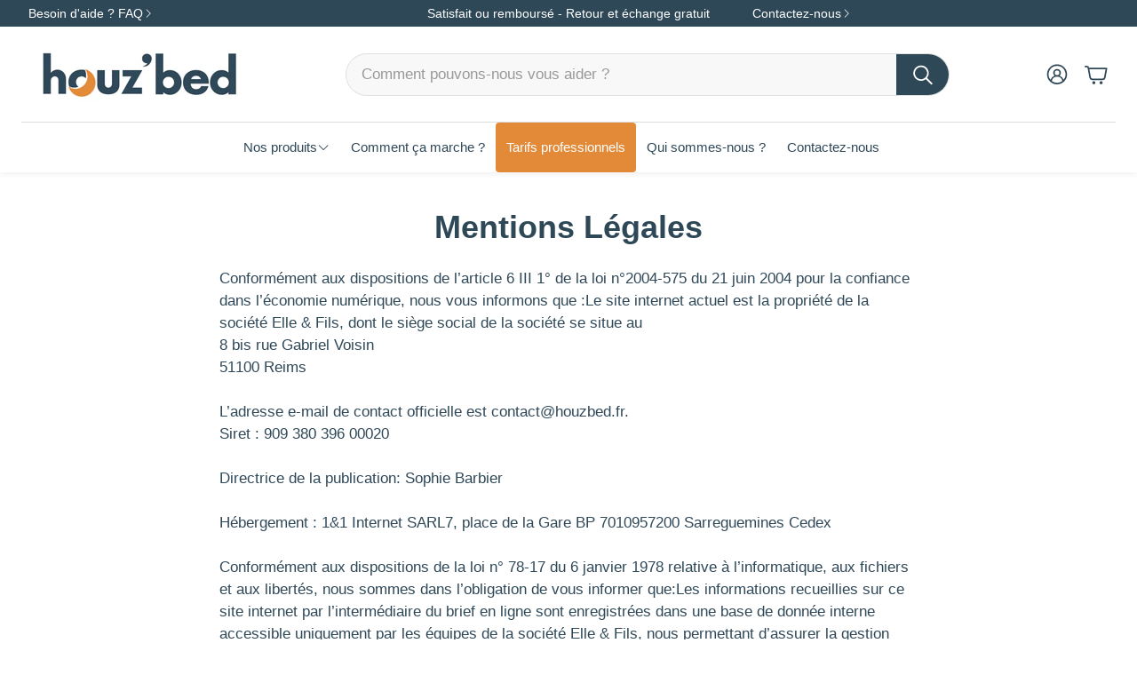

--- FILE ---
content_type: text/html; charset=utf-8
request_url: https://houzbed.fr/pages/mentions-legales
body_size: 34606
content:
<!doctype html>
<html
  class="no-js"
  lang="fr"
  dir="ltr"
>
  <head>
    <!-- Google Tag Manager -->
    <script>
      window.dataLayer = window.dataLayer || [];
      window.dataLayer.push({ 'event': 'gtm.js', 'gtm.start': new Date().getTime() });
      (function(w,d,s,l,i){
        var f = d.getElementsByTagName(s)[0],
            j = d.createElement(s),
            dl = l != 'dataLayer' ? '&l=' + l : '';
        j.async = true;
        j.src = 'https://www.googletagmanager.com/gtm.js?id=' + i + dl;
        f.parentNode.insertBefore(j,f);
      })(window,document,'script','dataLayer','GTM-TT8BPJX');
    </script>

    <meta charset="utf-8">
    <meta http-equiv="X-UA-Compatible" content="IE=edge">
    <meta name="viewport" content="width=device-width,initial-scale=1">
    <meta name="theme-color" content="">
    <link rel="canonical" href="https://houzbed.fr/pages/mentions-legales">
    <link rel="preconnect" href="https://cdn.shopify.com" crossorigin><link rel="icon" type="image/png" href="//houzbed.fr/cdn/shop/files/Favicon_1.png?crop=center&height=32&v=1758481589&width=32"><link rel="preconnect" href="https://fonts.shopifycdn.com" crossorigin><title>Mentions Légales - Elle &amp; Fils</title>

    
      <meta name="description" content="Découvrez les mentions légales de Elle &amp; Fils, conformément à la loi sur la confiance dans l&#39;économie numérique.">
    

    

<meta property="og:site_name" content="Houz&#39;Bed">
<meta property="og:url" content="https://houzbed.fr/pages/mentions-legales">
<meta property="og:title" content="Mentions Légales - Elle &amp; Fils">
<meta property="og:type" content="website">
<meta property="og:description" content="Découvrez les mentions légales de Elle &amp; Fils, conformément à la loi sur la confiance dans l&#39;économie numérique."><meta property="og:image" content="http://houzbed.fr/cdn/shop/files/charte_graphique_0b3e2146-2191-48e4-a133-2301e31c91ae.png?v=1758481562">
  <meta property="og:image:secure_url" content="https://houzbed.fr/cdn/shop/files/charte_graphique_0b3e2146-2191-48e4-a133-2301e31c91ae.png?v=1758481562">
  <meta property="og:image:width" content="1080">
  <meta property="og:image:height" content="1080"><meta name="twitter:card" content="summary_large_image">
<meta name="twitter:title" content="Mentions Légales - Elle &amp; Fils">
<meta name="twitter:description" content="Découvrez les mentions légales de Elle &amp; Fils, conformément à la loi sur la confiance dans l&#39;économie numérique.">


    <link href="//houzbed.fr/cdn/shop/t/41/assets/swiper.css?v=45721610412143988371754470107" rel="stylesheet" type="text/css" media="all" />
    <link href="//houzbed.fr/cdn/shop/t/41/assets/settings.css?v=149513082925630329651754470107" rel="stylesheet" type="text/css" media="all" />
    <link href="//houzbed.fr/cdn/shop/t/41/assets/critical.css?v=131028166098142212081754470107" rel="stylesheet" type="text/css" media="all" />
    <link rel="preload" href="//houzbed.fr/cdn/shop/t/41/assets/main.css?v=37030324529519187731754470107" as="style" onload="this.onload=null;this.rel='stylesheet'">
    <noscript><link rel="stylesheet" href="//houzbed.fr/cdn/shop/t/41/assets/main.css?v=37030324529519187731754470107"></noscript>
    <link href="//houzbed.fr/cdn/shop/t/41/assets/custom.css?v=164671878237700987111754470107" rel="stylesheet" type="text/css" media="all" />

    <script src="//houzbed.fr/cdn/shop/t/41/assets/variants.js?v=130435000265492601861754470107" defer="defer"></script>
    <script src="//houzbed.fr/cdn/shop/t/41/assets/constants.js?v=158563610161624409731754470107" defer="defer"></script>
    <script src="//houzbed.fr/cdn/shop/t/41/assets/pubsub.js?v=158357773527763999511754470107" defer="defer"></script>
    <script src="//houzbed.fr/cdn/shop/t/41/assets/global.js?v=105123249998389610981754470107" defer="defer"></script>
    <script src="//houzbed.fr/cdn/shop/t/41/assets/base.js?v=73747871337391297651754470107" defer="defer"></script>
    <script src="//houzbed.fr/cdn/shop/t/41/assets/color-swatch.js?v=182849972204433250091754470107" defer="defer"></script>
    <script src="//houzbed.fr/cdn/shop/t/41/assets/localization-form.js?v=68653642382058027111754470107" defer="defer"></script>
    <script src="//houzbed.fr/cdn/shop/t/41/assets/animations.js?v=37312632095138735101754470107" defer="defer"></script>
    <script src="//houzbed.fr/cdn/shop/t/41/assets/drawer-select.js?v=29189407719080657991754470107" defer="defer"></script>
    <script src="//houzbed.fr/cdn/shop/t/41/assets/model_element.js?v=158477732829452102971754470107" defer="defer"></script>
    <script type="module" src="//houzbed.fr/cdn/shop/t/41/assets/gallery.js?v=95741174867143149241754470107" defer="defer"></script>

    <script>window.performance && window.performance.mark && window.performance.mark('shopify.content_for_header.start');</script><meta name="robots" content="noindex,nofollow">
<meta name="facebook-domain-verification" content="6fr2m59c2a7apw1pa1ita8jgfdn12w">
<meta id="shopify-digital-wallet" name="shopify-digital-wallet" content="/66398585067/digital_wallets/dialog">
<meta name="shopify-checkout-api-token" content="866857e99083403b2fc6cf44556b6575">
<meta id="in-context-paypal-metadata" data-shop-id="66398585067" data-venmo-supported="false" data-environment="production" data-locale="fr_FR" data-paypal-v4="true" data-currency="EUR">
<script async="async" src="/checkouts/internal/preloads.js?locale=fr-FR"></script>
<link rel="preconnect" href="https://shop.app" crossorigin="anonymous">
<script async="async" src="https://shop.app/checkouts/internal/preloads.js?locale=fr-FR&shop_id=66398585067" crossorigin="anonymous"></script>
<script id="apple-pay-shop-capabilities" type="application/json">{"shopId":66398585067,"countryCode":"FR","currencyCode":"EUR","merchantCapabilities":["supports3DS"],"merchantId":"gid:\/\/shopify\/Shop\/66398585067","merchantName":"Houz'Bed","requiredBillingContactFields":["postalAddress","email","phone"],"requiredShippingContactFields":["postalAddress","email","phone"],"shippingType":"shipping","supportedNetworks":["visa","masterCard","amex","maestro"],"total":{"type":"pending","label":"Houz'Bed","amount":"1.00"},"shopifyPaymentsEnabled":true,"supportsSubscriptions":true}</script>
<script id="shopify-features" type="application/json">{"accessToken":"866857e99083403b2fc6cf44556b6575","betas":["rich-media-storefront-analytics"],"domain":"houzbed.fr","predictiveSearch":true,"shopId":66398585067,"locale":"fr"}</script>
<script>var Shopify = Shopify || {};
Shopify.shop = "houzbed.myshopify.com";
Shopify.locale = "fr";
Shopify.currency = {"active":"EUR","rate":"1.0"};
Shopify.country = "FR";
Shopify.theme = {"name":"version actuelle Wonder 1.7.1 \/ NE...","id":184997314908,"schema_name":"Wonder","schema_version":"1.8.1","theme_store_id":2684,"role":"main"};
Shopify.theme.handle = "null";
Shopify.theme.style = {"id":null,"handle":null};
Shopify.cdnHost = "houzbed.fr/cdn";
Shopify.routes = Shopify.routes || {};
Shopify.routes.root = "/";</script>
<script type="module">!function(o){(o.Shopify=o.Shopify||{}).modules=!0}(window);</script>
<script>!function(o){function n(){var o=[];function n(){o.push(Array.prototype.slice.apply(arguments))}return n.q=o,n}var t=o.Shopify=o.Shopify||{};t.loadFeatures=n(),t.autoloadFeatures=n()}(window);</script>
<script>
  window.ShopifyPay = window.ShopifyPay || {};
  window.ShopifyPay.apiHost = "shop.app\/pay";
  window.ShopifyPay.redirectState = null;
</script>
<script id="shop-js-analytics" type="application/json">{"pageType":"page"}</script>
<script defer="defer" async type="module" src="//houzbed.fr/cdn/shopifycloud/shop-js/modules/v2/client.init-shop-cart-sync_XvpUV7qp.fr.esm.js"></script>
<script defer="defer" async type="module" src="//houzbed.fr/cdn/shopifycloud/shop-js/modules/v2/chunk.common_C2xzKNNs.esm.js"></script>
<script type="module">
  await import("//houzbed.fr/cdn/shopifycloud/shop-js/modules/v2/client.init-shop-cart-sync_XvpUV7qp.fr.esm.js");
await import("//houzbed.fr/cdn/shopifycloud/shop-js/modules/v2/chunk.common_C2xzKNNs.esm.js");

  window.Shopify.SignInWithShop?.initShopCartSync?.({"fedCMEnabled":true,"windoidEnabled":true});

</script>
<script>
  window.Shopify = window.Shopify || {};
  if (!window.Shopify.featureAssets) window.Shopify.featureAssets = {};
  window.Shopify.featureAssets['shop-js'] = {"shop-cart-sync":["modules/v2/client.shop-cart-sync_C66VAAYi.fr.esm.js","modules/v2/chunk.common_C2xzKNNs.esm.js"],"init-fed-cm":["modules/v2/client.init-fed-cm_By4eIqYa.fr.esm.js","modules/v2/chunk.common_C2xzKNNs.esm.js"],"shop-button":["modules/v2/client.shop-button_Bz0N9rYp.fr.esm.js","modules/v2/chunk.common_C2xzKNNs.esm.js"],"shop-cash-offers":["modules/v2/client.shop-cash-offers_B90ok608.fr.esm.js","modules/v2/chunk.common_C2xzKNNs.esm.js","modules/v2/chunk.modal_7MqWQJ87.esm.js"],"init-windoid":["modules/v2/client.init-windoid_CdJe_Ee3.fr.esm.js","modules/v2/chunk.common_C2xzKNNs.esm.js"],"shop-toast-manager":["modules/v2/client.shop-toast-manager_kCJHoUCw.fr.esm.js","modules/v2/chunk.common_C2xzKNNs.esm.js"],"init-shop-email-lookup-coordinator":["modules/v2/client.init-shop-email-lookup-coordinator_BPuRLqHy.fr.esm.js","modules/v2/chunk.common_C2xzKNNs.esm.js"],"init-shop-cart-sync":["modules/v2/client.init-shop-cart-sync_XvpUV7qp.fr.esm.js","modules/v2/chunk.common_C2xzKNNs.esm.js"],"avatar":["modules/v2/client.avatar_BTnouDA3.fr.esm.js"],"pay-button":["modules/v2/client.pay-button_CmFhG2BZ.fr.esm.js","modules/v2/chunk.common_C2xzKNNs.esm.js"],"init-customer-accounts":["modules/v2/client.init-customer-accounts_C5-IhKGM.fr.esm.js","modules/v2/client.shop-login-button_DrlPOW6Z.fr.esm.js","modules/v2/chunk.common_C2xzKNNs.esm.js","modules/v2/chunk.modal_7MqWQJ87.esm.js"],"init-shop-for-new-customer-accounts":["modules/v2/client.init-shop-for-new-customer-accounts_Cv1WqR1n.fr.esm.js","modules/v2/client.shop-login-button_DrlPOW6Z.fr.esm.js","modules/v2/chunk.common_C2xzKNNs.esm.js","modules/v2/chunk.modal_7MqWQJ87.esm.js"],"shop-login-button":["modules/v2/client.shop-login-button_DrlPOW6Z.fr.esm.js","modules/v2/chunk.common_C2xzKNNs.esm.js","modules/v2/chunk.modal_7MqWQJ87.esm.js"],"init-customer-accounts-sign-up":["modules/v2/client.init-customer-accounts-sign-up_Dqgdz3C3.fr.esm.js","modules/v2/client.shop-login-button_DrlPOW6Z.fr.esm.js","modules/v2/chunk.common_C2xzKNNs.esm.js","modules/v2/chunk.modal_7MqWQJ87.esm.js"],"shop-follow-button":["modules/v2/client.shop-follow-button_D7RRykwK.fr.esm.js","modules/v2/chunk.common_C2xzKNNs.esm.js","modules/v2/chunk.modal_7MqWQJ87.esm.js"],"checkout-modal":["modules/v2/client.checkout-modal_NILs_SXn.fr.esm.js","modules/v2/chunk.common_C2xzKNNs.esm.js","modules/v2/chunk.modal_7MqWQJ87.esm.js"],"lead-capture":["modules/v2/client.lead-capture_CSmE_fhP.fr.esm.js","modules/v2/chunk.common_C2xzKNNs.esm.js","modules/v2/chunk.modal_7MqWQJ87.esm.js"],"shop-login":["modules/v2/client.shop-login_CKcjyRl_.fr.esm.js","modules/v2/chunk.common_C2xzKNNs.esm.js","modules/v2/chunk.modal_7MqWQJ87.esm.js"],"payment-terms":["modules/v2/client.payment-terms_eoGasybT.fr.esm.js","modules/v2/chunk.common_C2xzKNNs.esm.js","modules/v2/chunk.modal_7MqWQJ87.esm.js"]};
</script>
<script>(function() {
  var isLoaded = false;
  function asyncLoad() {
    if (isLoaded) return;
    isLoaded = true;
    var urls = ["https:\/\/d2badvwg0mti9p.cloudfront.net\/script.js?shop=houzbed.myshopify.com\u0026shop=houzbed.myshopify.com","\/\/cdn.shopify.com\/proxy\/e811932fba3c4e8d49b7a3523231bd0dee3c610c50c680c673a9e3efb034f06b\/shopify-script-tags.s3.eu-west-1.amazonaws.com\/smartseo\/instantpage.js?shop=houzbed.myshopify.com\u0026sp-cache-control=cHVibGljLCBtYXgtYWdlPTkwMA","https:\/\/maps.boxtal.com\/api\/v2\/maps-shopify\/script.js?shop=houzbed.myshopify.com","\/\/cdn.shopify.com\/proxy\/9fa6e20aac5f4ca0f9da1308213af6e59f27d5e77aba4b2b27c86e06219062a6\/api.goaffpro.com\/loader.js?shop=houzbed.myshopify.com\u0026sp-cache-control=cHVibGljLCBtYXgtYWdlPTkwMA"];
    for (var i = 0; i < urls.length; i++) {
      var s = document.createElement('script');
      s.type = 'text/javascript';
      s.async = true;
      s.src = urls[i];
      var x = document.getElementsByTagName('script')[0];
      x.parentNode.insertBefore(s, x);
    }
  };
  if(window.attachEvent) {
    window.attachEvent('onload', asyncLoad);
  } else {
    window.addEventListener('load', asyncLoad, false);
  }
})();</script>
<script id="__st">var __st={"a":66398585067,"offset":3600,"reqid":"b68800cb-79a9-430d-823c-fbbb9b67c33e-1768817672","pageurl":"houzbed.fr\/pages\/mentions-legales","s":"pages-102227509483","u":"87790afd5692","p":"page","rtyp":"page","rid":102227509483};</script>
<script>window.ShopifyPaypalV4VisibilityTracking = true;</script>
<script id="captcha-bootstrap">!function(){'use strict';const t='contact',e='account',n='new_comment',o=[[t,t],['blogs',n],['comments',n],[t,'customer']],c=[[e,'customer_login'],[e,'guest_login'],[e,'recover_customer_password'],[e,'create_customer']],r=t=>t.map((([t,e])=>`form[action*='/${t}']:not([data-nocaptcha='true']) input[name='form_type'][value='${e}']`)).join(','),a=t=>()=>t?[...document.querySelectorAll(t)].map((t=>t.form)):[];function s(){const t=[...o],e=r(t);return a(e)}const i='password',u='form_key',d=['recaptcha-v3-token','g-recaptcha-response','h-captcha-response',i],f=()=>{try{return window.sessionStorage}catch{return}},m='__shopify_v',_=t=>t.elements[u];function p(t,e,n=!1){try{const o=window.sessionStorage,c=JSON.parse(o.getItem(e)),{data:r}=function(t){const{data:e,action:n}=t;return t[m]||n?{data:e,action:n}:{data:t,action:n}}(c);for(const[e,n]of Object.entries(r))t.elements[e]&&(t.elements[e].value=n);n&&o.removeItem(e)}catch(o){console.error('form repopulation failed',{error:o})}}const l='form_type',E='cptcha';function T(t){t.dataset[E]=!0}const w=window,h=w.document,L='Shopify',v='ce_forms',y='captcha';let A=!1;((t,e)=>{const n=(g='f06e6c50-85a8-45c8-87d0-21a2b65856fe',I='https://cdn.shopify.com/shopifycloud/storefront-forms-hcaptcha/ce_storefront_forms_captcha_hcaptcha.v1.5.2.iife.js',D={infoText:'Protégé par hCaptcha',privacyText:'Confidentialité',termsText:'Conditions'},(t,e,n)=>{const o=w[L][v],c=o.bindForm;if(c)return c(t,g,e,D).then(n);var r;o.q.push([[t,g,e,D],n]),r=I,A||(h.body.append(Object.assign(h.createElement('script'),{id:'captcha-provider',async:!0,src:r})),A=!0)});var g,I,D;w[L]=w[L]||{},w[L][v]=w[L][v]||{},w[L][v].q=[],w[L][y]=w[L][y]||{},w[L][y].protect=function(t,e){n(t,void 0,e),T(t)},Object.freeze(w[L][y]),function(t,e,n,w,h,L){const[v,y,A,g]=function(t,e,n){const i=e?o:[],u=t?c:[],d=[...i,...u],f=r(d),m=r(i),_=r(d.filter((([t,e])=>n.includes(e))));return[a(f),a(m),a(_),s()]}(w,h,L),I=t=>{const e=t.target;return e instanceof HTMLFormElement?e:e&&e.form},D=t=>v().includes(t);t.addEventListener('submit',(t=>{const e=I(t);if(!e)return;const n=D(e)&&!e.dataset.hcaptchaBound&&!e.dataset.recaptchaBound,o=_(e),c=g().includes(e)&&(!o||!o.value);(n||c)&&t.preventDefault(),c&&!n&&(function(t){try{if(!f())return;!function(t){const e=f();if(!e)return;const n=_(t);if(!n)return;const o=n.value;o&&e.removeItem(o)}(t);const e=Array.from(Array(32),(()=>Math.random().toString(36)[2])).join('');!function(t,e){_(t)||t.append(Object.assign(document.createElement('input'),{type:'hidden',name:u})),t.elements[u].value=e}(t,e),function(t,e){const n=f();if(!n)return;const o=[...t.querySelectorAll(`input[type='${i}']`)].map((({name:t})=>t)),c=[...d,...o],r={};for(const[a,s]of new FormData(t).entries())c.includes(a)||(r[a]=s);n.setItem(e,JSON.stringify({[m]:1,action:t.action,data:r}))}(t,e)}catch(e){console.error('failed to persist form',e)}}(e),e.submit())}));const S=(t,e)=>{t&&!t.dataset[E]&&(n(t,e.some((e=>e===t))),T(t))};for(const o of['focusin','change'])t.addEventListener(o,(t=>{const e=I(t);D(e)&&S(e,y())}));const B=e.get('form_key'),M=e.get(l),P=B&&M;t.addEventListener('DOMContentLoaded',(()=>{const t=y();if(P)for(const e of t)e.elements[l].value===M&&p(e,B);[...new Set([...A(),...v().filter((t=>'true'===t.dataset.shopifyCaptcha))])].forEach((e=>S(e,t)))}))}(h,new URLSearchParams(w.location.search),n,t,e,['guest_login'])})(!0,!0)}();</script>
<script integrity="sha256-4kQ18oKyAcykRKYeNunJcIwy7WH5gtpwJnB7kiuLZ1E=" data-source-attribution="shopify.loadfeatures" defer="defer" src="//houzbed.fr/cdn/shopifycloud/storefront/assets/storefront/load_feature-a0a9edcb.js" crossorigin="anonymous"></script>
<script crossorigin="anonymous" defer="defer" src="//houzbed.fr/cdn/shopifycloud/storefront/assets/shopify_pay/storefront-65b4c6d7.js?v=20250812"></script>
<script data-source-attribution="shopify.dynamic_checkout.dynamic.init">var Shopify=Shopify||{};Shopify.PaymentButton=Shopify.PaymentButton||{isStorefrontPortableWallets:!0,init:function(){window.Shopify.PaymentButton.init=function(){};var t=document.createElement("script");t.src="https://houzbed.fr/cdn/shopifycloud/portable-wallets/latest/portable-wallets.fr.js",t.type="module",document.head.appendChild(t)}};
</script>
<script data-source-attribution="shopify.dynamic_checkout.buyer_consent">
  function portableWalletsHideBuyerConsent(e){var t=document.getElementById("shopify-buyer-consent"),n=document.getElementById("shopify-subscription-policy-button");t&&n&&(t.classList.add("hidden"),t.setAttribute("aria-hidden","true"),n.removeEventListener("click",e))}function portableWalletsShowBuyerConsent(e){var t=document.getElementById("shopify-buyer-consent"),n=document.getElementById("shopify-subscription-policy-button");t&&n&&(t.classList.remove("hidden"),t.removeAttribute("aria-hidden"),n.addEventListener("click",e))}window.Shopify?.PaymentButton&&(window.Shopify.PaymentButton.hideBuyerConsent=portableWalletsHideBuyerConsent,window.Shopify.PaymentButton.showBuyerConsent=portableWalletsShowBuyerConsent);
</script>
<script data-source-attribution="shopify.dynamic_checkout.cart.bootstrap">document.addEventListener("DOMContentLoaded",(function(){function t(){return document.querySelector("shopify-accelerated-checkout-cart, shopify-accelerated-checkout")}if(t())Shopify.PaymentButton.init();else{new MutationObserver((function(e,n){t()&&(Shopify.PaymentButton.init(),n.disconnect())})).observe(document.body,{childList:!0,subtree:!0})}}));
</script>
<link id="shopify-accelerated-checkout-styles" rel="stylesheet" media="screen" href="https://houzbed.fr/cdn/shopifycloud/portable-wallets/latest/accelerated-checkout-backwards-compat.css" crossorigin="anonymous">
<style id="shopify-accelerated-checkout-cart">
        #shopify-buyer-consent {
  margin-top: 1em;
  display: inline-block;
  width: 100%;
}

#shopify-buyer-consent.hidden {
  display: none;
}

#shopify-subscription-policy-button {
  background: none;
  border: none;
  padding: 0;
  text-decoration: underline;
  font-size: inherit;
  cursor: pointer;
}

#shopify-subscription-policy-button::before {
  box-shadow: none;
}

      </style>

<script>window.performance && window.performance.mark && window.performance.mark('shopify.content_for_header.end');</script>

    <script>
      document.documentElement.className = document.documentElement.className.replace('no-js', 'js');
    </script>

    <script>
      window.shopUrl = 'https://houzbed.fr';
      window.routes = {
        cart_add_url: '/cart/add',
        cart_change_url: '/cart/change',
        cart_update_url: '/cart/update',
        cart_url: '/cart',
        predictive_search_url: '/search/suggest',
      };
    </script>
        



<!-- BEGIN app block: shopify://apps/consentmo-gdpr/blocks/gdpr_cookie_consent/4fbe573f-a377-4fea-9801-3ee0858cae41 -->


<!-- END app block --><!-- BEGIN app block: shopify://apps/novo-ticker-marquee/blocks/app-embed/b969990f-b28c-4b2c-b342-776cd6183622 -->

<script type="text/javascript">
  const tickersData = {"43614442":{"schedules":[],"products":[],"version":3,"id":"43614442","name":"My Ticker","lastUpdate":"Apr 15 2024, 10:58","link":"","stopOnHover":true,"bp":"480","desktop":{"content":["<img alt=\"image\" data-styles=\"\" src=\"https://eaapp.b-cdn.net/tickers/houzbed.myshopify.com/43614442/1738062175639.webp\" width=\"auto\" height=\"150px\" style=\"display: block; width: auto; height: 150px; margin-left:NaNpx; margin-right:70px; color:#FFFFFF; border-radius: NaNpx; object-fit: contain;\" />","<img alt=\"image\" data-styles=\"\" src=\"https://eaapp.b-cdn.net/tickers/houzbed.myshopify.com/43614442/1738062194079.webp\" width=\"auto\" height=\"170px\" style=\"display: block; width: auto; height: 170px; margin-left:NaNpx; margin-right:70px; color:#000000; border-radius: NaNpx; object-fit: contain;\" />","<img alt=\"image\" data-styles=\"\" src=\"https://eaapp.b-cdn.net/tickers/houzbed.myshopify.com/43614442/1738068732041.webp\" width=\"auto\" height=\"150px\" style=\"display: block; width: auto; height: 150px; margin-left:px; margin-right:70px; color:#000000; border-radius: NaNpx; object-fit: contain;\" />","<img alt=\"image\" data-styles=\"\" src=\"https://eaapp.b-cdn.net/tickers/houzbed.myshopify.com/43614442/1738068904402.webp\" width=\"auto\" height=\"150px\" style=\"display: block; width: auto; height: 150px; margin-left:px; margin-right:NaNpx; color:#000000; border-radius: NaNpx; object-fit: contain;\" />"],"direction":"reverse","space":"","height":"6","speed":0,"font":"none","background":"#ffffff"},"mobileSize":"40","isAutoPlace":false},"84847609":{"name":"Medias","isAutoPlace":false,"version":3,"desktop":{"speed":0,"space":"8","height":10,"font":"none","direction":"reverse","background":"#F9F4F2","content":["<img alt=\"image\" data-styles=\"\" src=\"https://eaapp.b-cdn.net/tickers/houzbed.myshopify.com/84847609/1723818718261.webp\" width=\"auto\" height=\"100px\" style=\"display: block; width: auto; height: 100px; margin-left:NaNpx; margin-right:150px; color:#FFFFFF; border-radius: NaNpx; object-fit: contain;\" />","<img alt=\"image\" data-styles=\"\" src=\"https://eaapp.b-cdn.net/tickers/houzbed.myshopify.com/84847609/1723818713155.webp\" width=\"auto\" height=\"100px\" style=\"display: block; width: auto; height: 100px; margin-left:NaNpx; margin-right:150px; color:#FFFFFF; border-radius: NaNpx; object-fit: contain;\" />","<img alt=\"image\" data-styles=\"\" src=\"https://eaapp.b-cdn.net/tickers/houzbed.myshopify.com/84847609/1723818700605.webp\" width=\"auto\" height=\"100px\" style=\"display: block; width: auto; height: 100px; margin-left:NaNpx; margin-right:150px; color:#FFFFFF; border-radius: NaNpx; object-fit: contain;\" />","<img alt=\"image\" data-styles=\"\" src=\"https://eaapp.b-cdn.net/tickers/houzbed.myshopify.com/84847609/1723818706640.webp\" width=\"auto\" height=\"100px\" style=\"display: block; width: auto; height: 100px; margin-left:NaNpx; margin-right:150px; color:#FFFFFF; border-radius: NaNpx; object-fit: contain;\" />","<img alt=\"image\" data-styles=\"\" src=\"https://eaapp.b-cdn.net/tickers/houzbed.myshopify.com/84847609/1723819135720.webp\" width=\"auto\" height=\"100px\" style=\"display: block; width: auto; height: 100px; margin-left:undefinedpx; margin-right:undefinedpx; color:#000000; border-radius: undefinedpx; object-fit: contain;\" />"]},"id":"84847609","lastUpdate":"Aug 16 2024, 16:10","stopOnHover":false,"mobileSize":"70","bp":480},"3de19eae":{"name":"Simple","isAutoPlace":true,"version":3,"desktop":{"speed":35,"height":10,"space":0,"font":"none","direction":"reverse","background":"#fff900","content":["<div style=\"margin-right: 30px; margin-left: 30px; color: #FFFFFF\"><p><strong style=\"font-size: 20px; color: rgb(0, 0, 0);\">BLACK FRIDAY -20%</strong></p></div>"]},"id":"3de19eae","lastUpdate":"Nov 19 2024, 17:04","link":"https://houzbed.fr/collections/BLACK-FRIDAY","mobileSize":"70","bp":480,"schedules":[{"id":"586a890d","start":"2024-11-20T23:00:00.000Z","end":"2024-11-24T22:59:00.000Z"}],"place":"top"},"b3718e96":{"name":"Simple","place":"top","isAutoPlace":true,"version":3,"desktop":{"speed":81,"height":10,"space":0,"font":"none","direction":"reverse","background":"#23ff00","content":["<div style=\"margin-right: 30px; margin-left: 30px; color: #FFFFFF\"><p><strong style=\"font-size: 20px; color: rgb(0, 0, 0);\">-20% CYBER MONDAY</strong></p></div>","<div style=\"margin-right: 0px; margin-left: 0px; color: #FFFFFF\"><p><span style=\"color: rgb(0, 0, 0);\">du 2 au 8 décembre</span></p></div>"]},"id":"b3718e96","lastUpdate":"Nov 28 2024, 17:29","schedules":[{"id":"94abce58","start":"2024-12-01T23:00:00.000Z","end":"2024-12-08T22:59:00.000Z"}],"mobileSize":"70","bp":480},"683d7692":{"name":"NOEL","isAutoPlace":false,"version":3,"desktop":{"speed":35,"height":10,"space":0,"font":"none","direction":"reverse","background":"#41a245","content":["<div style=\"margin-right: 30px; margin-left: 30px; color: #FFFFFF\"><p><strong style=\"font-size: 20px; color: rgb(246, 246, 246);\">Livraison garantie avant Noël</strong></p></div>","<div style=\"margin-right: 30px; margin-left: 30px; color: #FFFFFF\"><p><strong style=\"color: rgb(255, 255, 255); font-size: 20px;\"><span class=\"ql-cursor\">﻿﻿﻿</span>Retours sous 30 jours</strong></p></div>","<div style=\"margin-right: 30px; margin-left: 30px; color: #FFFFFF\"><p><strong style=\"color: rgb(255, 255, 255); font-size: 20px;\">Paiement en 3x</strong></p></div>","<div style=\"margin-right: 30px; margin-left: 30px; color: #FFFFFF\"><p><strong style=\"color: rgb(255, 255, 255); font-size: 20px;\">Atelier mobilisé pour Noël</strong></p></div>","<div style=\"margin-right: 30px; margin-left: 30px; color: #FFFFFF\"><p><strong style=\"color: rgb(255, 255, 255); font-size: 20px;\">Service client humain</strong></p></div>"]},"id":"683d7692","lastUpdate":"Dec 06 2025, 14:47","mobileSize":"70","bp":480},"ee65927e":{"name":"Text+Icon – 1","isAutoPlace":false,"version":3,"desktop":{"speed":0,"space":"","height":"14","font":"none","direction":"normal","background":"#fff5ec","content":["<div style=\"margin-right: 10px; margin-left: 100px; color: #000000\"><p><span style=\"color: rgb(0, 0, 0);\">Fabrication prémium</span></p></div>","<img alt=\"image\" data-styles=\"\" src=\"https://eaapp.b-cdn.net/tickers/static/sparkles.svg\" width=\"auto\" height=\"30px\" style=\"display: block; width: auto; height: 30px; margin-left:NaNpx; margin-right:100px; color:#000000; border-radius: NaNpx; object-fit: contain;\" />","<div style=\"margin-right: 10px; margin-left: 0px; color: #000000\"><p><span style=\"color: rgb(0, 0, 0);\">Installation facile</span></p></div>","<img alt=\"image\" data-styles=\"\" src=\"https://eaapp.b-cdn.net/tickers/static/thumbs-up.svg\" width=\"auto\" height=\"30px\" style=\"display: block; width: auto; height: 30px; margin-left:NaNpx; margin-right:100px; color:#000000; border-radius: NaNpx; object-fit: contain;\" />","<div style=\"margin-right: 10px; margin-left: 0px; color: #000000\"><p>Médaillé au concours Lépine</p></div>","<img alt=\"image\" data-styles=\"\" src=\"https://eaapp.b-cdn.net/tickers/static/graduation-cap.svg\" width=\"auto\" height=\"30px\" style=\"display: block; width: auto; height: 30px; margin-left:NaNpx; margin-right:100px; color:#000000; border-radius: NaNpx; object-fit: contain;\" />","<div style=\"margin-right: 10px; margin-left: 0px; color: #000000\"><p>Zéro effort</p></div>","<img alt=\"image\" data-styles=\"\" src=\"https://eaapp.b-cdn.net/tickers/static/smile.svg\" width=\"auto\" height=\"30px\" style=\"display: block; width: auto; height: 30px; margin-left:NaNpx; margin-right:100px; color:#000000; border-radius: NaNpx; object-fit: contain;\" />","<div style=\"margin-right: 10px; margin-left: 0px; color: #000000\"><p>Améliore la qualité de vie</p></div>","<img alt=\"image\" data-styles=\"\" src=\"https://eaapp.b-cdn.net/tickers/static/sun.svg\" width=\"auto\" height=\"30px\" style=\"display: block; width: auto; height: 30px; margin-left:NaNpx; margin-right:100px; color:#000000; border-radius: NaNpx; object-fit: contain;\" />"]},"id":"ee65927e","lastUpdate":"Dec 17 2025, 19:38","mobileSize":"70","bp":480}};
  const tickerProductId = ""
</script>

<link rel="preconnect" href="https://eaapp.b-cdn.net" />

<script src="https://ajax.googleapis.com/ajax/libs/webfont/1.6.26/webfont.js" defer="defer"></script>

<script type="text/javascript" src="https://cdn.shopify.com/extensions/5540503b-711e-4928-943f-7954350faa95/novo-ticker-marquee-94/assets/ticker-v2.js" defer="defer"></script>


  <script type="text/javascript" src="https://cdn.shopify.com/extensions/5540503b-711e-4928-943f-7954350faa95/novo-ticker-marquee-94/assets/ticker-v3-2.js" data-flickity="false" defer="defer"></script>



<!-- END app block --><!-- BEGIN app block: shopify://apps/klaviyo-email-marketing-sms/blocks/klaviyo-onsite-embed/2632fe16-c075-4321-a88b-50b567f42507 -->












  <script async src="https://static.klaviyo.com/onsite/js/UmdcFz/klaviyo.js?company_id=UmdcFz"></script>
  <script>!function(){if(!window.klaviyo){window._klOnsite=window._klOnsite||[];try{window.klaviyo=new Proxy({},{get:function(n,i){return"push"===i?function(){var n;(n=window._klOnsite).push.apply(n,arguments)}:function(){for(var n=arguments.length,o=new Array(n),w=0;w<n;w++)o[w]=arguments[w];var t="function"==typeof o[o.length-1]?o.pop():void 0,e=new Promise((function(n){window._klOnsite.push([i].concat(o,[function(i){t&&t(i),n(i)}]))}));return e}}})}catch(n){window.klaviyo=window.klaviyo||[],window.klaviyo.push=function(){var n;(n=window._klOnsite).push.apply(n,arguments)}}}}();</script>

  




  <script>
    window.klaviyoReviewsProductDesignMode = false
  </script>







<!-- END app block --><!-- BEGIN app block: shopify://apps/massy/blocks/massy-app-embed/755249cf-b2d3-401e-a5e9-91307113bce4 --><!-- BEGIN app snippet: massy-script -->



<script>
  (function() {
    const shopId = '66398585067';
    const shopUrl = "https:\/\/houzbed.fr";
    const template = 'page'
    const selectedOrFirstAvailableVariantId = '';
    const products = 
  
  
  
  [
    
    
  ]
;
    const cart = {"note":null,"attributes":{},"original_total_price":0,"total_price":0,"total_discount":0,"total_weight":0.0,"item_count":0,"items":[],"requires_shipping":false,"currency":"EUR","items_subtotal_price":0,"cart_level_discount_applications":[],"checkout_charge_amount":0};
    const customer =undefined;
    const market = "12444074219";
    const currencyFormat ="€1.234,56";
    const locales = {};
    const assetUrl = "https://cdn.shopify.com/extensions/019bd5ad-0334-7abf-883a-30e222a5505e/massy-wholesale-b2b-pricing-365/assets/massy_asset_placeholder.css";
    const shop =[["version","shop","timezone","appFeatures"],[[["time"],["2026-01-07T19:13:34.460+07:00"]],[["appId","discountTitle","allowDiscountCode","allowCombine","combinePriority","useShopifyFunction","isShopifyPlus","storefrontAccessToken","timeFormat","lockTimezone","applyDst","masterdataHash"],["191167004673","HOUZ'BEd",1,0,[1,2],1,0,null,0,0,0,"049eb76f06e8383481a0c4192195b5cf"]],[["timezone","gmtOffset"],["Africa/Abidjan",0]],[[],[]]]];
    const pricingRules =[["version","pricingRules","customPricings","appliedCollections","appliedCustomers","appliedCustomerTags","appliedMarkets","appliedProducts","appliedProductTags","appliedProductVariants"],[[["time"],["2026-01-07T19:13:34.758+07:00"]],[[],[]],[[],[]],[[],[]],[[],[]],[[],[]],[[],[]],[[],[]],[[],[]],[[],[]]]];
    const orderLimits =[["version","orderLimits","appliedCollections","appliedCustomers","appliedCustomerTags","appliedMarkets","appliedProducts","appliedProductTags","appliedProductVariants"],[[["time"],["2026-01-07T19:13:35.581+07:00"]],[[],[]],[[],[]],[[],[]],[[],[]],[[],[]],[[],[]],[[],[]],[[],[]]]];
    const netPayments =[["version","netPayments","appliedCollections","appliedCustomers","appliedCustomerTags","appliedMarkets","appliedProducts","appliedProductTags","appliedProductVariants"],[[["time"],["2026-01-07T19:13:36.063+07:00"]],[[],[]],[[],[]],[[],[]],[[],[]],[[],[]],[[],[]],[[],[]],[[],[]]]];
    const taxDisplays =[["version","taxDisplays","appliedCollections","appliedCustomers","appliedCustomerTags","appliedMarkets","appliedProducts","appliedProductTags","appliedProductVariants"],[[["time"],["2026-01-07T19:13:36.680+07:00"]],[[],[]],[[],[]],[[],[]],[[],[]],[[],[]],[[],[]],[[],[]],[[],[]]]];
    const widgets ={"version":1767788017,"widget":{"id":1470,"shopId":1474,"data":{"netPayment":{"font":"default","buttonColor":"#DEF0FE","buttonWidth":"150px","buttonHeight":"40px","buttonTextSize":"14px","buttonAlignment":0,"buttonTextColor":"#0063F2","buttonBorderRadius":"8px"},"orderLimit":{"font":"default","textSize":"14","textColor":"#303030","textWarningColor":"#8E1F0B"},"taxDisplay":{"taxLabel":{"regularPriceOnly":0,"regularAndCustomPrice":[0,0],"compareAtAndRegularPrice":[0,0]}},"discountCode":{"font":"default","headerTextSize":"20","headerTextColor":"#303030","discountCodeColor":"#303030","primaryButtonColor":"#0063F2","headerBackgroundColor":"#DEF0FE","primaryButtonTextColor":"#FFFFFF"},"customPricing":{"font":"default","badgeShow":0,"timerShow":0,"taxDisplay":0,"priceDisplay":2,"badgeFontSize":"14","priceFontSize":"29px","timerDuration":1800,"timerFontSize":"14","badgeTextColor":"#FFFFFF","priceTextColor":"#2f4858","timerTextColor":"#0063F2","badgeBorderRadius":"8","timerBorderRadius":"8","badgeBackgroundColor":"#0063F2","timerBackgroundColor":"#E0F0FF"},"volumeDiscount":{"font":"default","textSize":"14","textColor":"#303030","timerShow":0,"borderColor":"#0063F2","borderRadius":"8","dividerColor":"#EBEBEB","rangeDisplay":0,"timerDuration":1800,"timerFontSize":"14","headerTextSize":"14","textColorClick":"#175BCC","textColorHover":"#0063F2","timerTextColor":"#0063F2","headerTextColor":"#303030","clickInteraction":0,"textColorDiscount":"#0063F2","timerBorderRadius":"8","timerBackgroundColor":"#E0F0FF","headerBackgroundColor":"#DEF0FE"}}},"widgetLocalizations":[{"id":1553,"shopId":1474,"shopWidgetId":1470,"locale":"en","text":{"net_payment":{"net_payment_term":"Your payment is due on","pay_later_button":"Pay later","order_confirmation_title":"Thanks for your order!","order_confirmation_description":"We have received your order and will begin preparing it for shipment."},"order_limit":{"order_maximum_spend":"Please select maximum spend of {max_spend} for this order.","order_minimum_spend":"Please select minimum spend of {min_spend} for this order.","product_maximum_spend":"Please select maximum spend of {max_spend}.","product_minimum_spend":"Please select minimum spend of {min_spend}.","order_maximum_quantity":"Please select maximum of {max_quantity} products for this order.","order_minimum_quantity":"Please select minimum of {min_quantity} products for this order.","collection_maximum_spend":"Please select maximum spend of {max_spend} from this collection.","collection_minimum_spend":"Please select minimum spend of {min_spend} from this collection.","product_maximum_quantity":"Please select maximum of {max_quantity} products.","product_minimum_quantity":"Please select minimum of {min_quantity} products.","product_quantity_multiples":"Please select a quantity in multiples of {quantity_multiples}.","collection_maximum_quantity":"Please select maximum of {max_quantity} products from this collection.","collection_minimum_quantity":"Please select minimum of {min_quantity} products from this collection.","order_minimum_maximum_spend":"Please select minimum spend of {min_spend} and maximum spend of {max_spend} for this order.","product_minimum_maximum_spend":"Please select minimum spend of {min_spend} and maximum spend of{max_spend}.","order_minimum_maximum_quantity":"Please select minimum of {min_quantity} and maximum of {max_quantity} products for this order.","collection_minimum_maximum_spend":"Please select minimum spend of {min_spend} and maximum spend of {max_spend} from this collection.","product_minimum_maximum_quantity":"Please select minimum of {min_quantity} and maximum of {max_quantity} products.","collection_minimum_maximum_quantity":"Please select minimum of {min_quantity} and maximum of {max_quantity} products from this collection."},"tax_display":{"exclusive_text":"Tax excl.","inclusive_text":"Tax incl."},"discount_code":{"apply_button":"Apply","error_message":"Couldn't apply discount code, please try a different one.","success_message":"Discount code applied successfully.","discount_code_name":"{discount_code}: {discount_value} OFF","view_discount_code":"View discount code","discount_code_header":"Discount code","enter_code_placeholder":"Enter a discount code","unavailable_discount_code":"Discount code is no longer available."},"custom_pricing":{"badge_text":"Save {amount}","timer_text":"Offer ends in {time}"},"volume_discount":{"timer_text":"Offer ends in {time}","total_header":"Total","amount_header":"Amount","discount_header":"Discount","quantity_header":"Quantity","price_per_item_header":"Price per item"}}}]};
    const themeSettings ={"version":"2026-01-07T19:13:38.008+07:00","themes":[{"id":1,"storeId":null,"name":"default"},{"id":2,"storeId":887,"name":"dawn"}],"themeSettings":[{"id":10101,"type":1,"themeId":1,"data":{"enabled":true,"container":".massy-cart,cart-items,form.cart,.shopify-section.cart-section,.cart-section","orderLimit":{"containers":[{"selector":"form[action*=\"/cart\"]"}],"hideElements":null},"pricingRule":{"containers":[{"type":"custom-pricing","selector":".massy-cart-total-price,.cart__total>strong,.totals__total-value,.totals__subtotal-value,.cart__subtotal,.cart-total .amount"}],"hideElements":".massy-cart-total-price,.cart__total>strong,.totals__total-value,.totals__subtotal-value,.cart__subtotal,.cart-total .amount"},"discountCode":{"selector":".cart__footer"},"checkOutButton":".massy-cart-checkout-button,button#checkout,button[name=checkout]"}},{"id":10201,"type":2,"themeId":1,"data":{"enabled":true,"quantity":"input[name=\"updates[]\"]","container":".massy-cart-item,.cart-item,.cart-form-item,tr.cart__row,.cart-items tr[id*=CartItem]","orderLimit":{"containers":[{"selector":".cart-item__quantity"}],"hideElements":null},"pricingRule":{"containers":[{"type":"custom-pricing","selector":".massy-cart-item-price,.element--hide-on-small,.cart-item__details>div,td.cart__table-cell--price>span,.product-subtotal .unit-price","showUnitPrice":1},{"type":"custom-pricing","selector":".massy-cart-item-total-price,.cart-item__total,.cart-item__price-wrapper>span,td.cart__table-cell--line-price>span,.product-subtotal .amount"}],"hideElements":".massy-cart-item-price,.element--hide-on-small,.cart-item__details>div,td.cart__table-cell--price>span,.product-subtotal .unit-price,.massy-cart-item-total-price,.cart-item__total,.cart-item__price-wrapper>span,td.cart__table-cell--line-price>span,.product-subtotal .amount"},"quantityAttribute":null,"quantityContainer":null}},{"id":10301,"type":3,"themeId":1,"data":{"enabled":true,"container":".massy-cart-drawer,cart-drawer,aside#cart,#site-cart-sidebar,.cart-item","orderLimit":{"containers":[{"selector":["cart-drawer-items,form[action*=\"/cart\"",0]}],"hideElements":null},"pricingRule":{"containers":[{"type":"custom-pricing","selector":".massy-cart-drawer-total-price,.totals__total-value,.totals__subtotal-value,.cart-total .amount,.cart__total>strong"}],"hideElements":".massy-cart-drawer-total-price,.totals__total-value,.totals__subtotal-value,.cart-total .amount,.cart__total>strong"},"discountCode":{"selector":".cart__footer"},"checkOutButton":".massy-cart-drawer-checkout-button,button[name=checkout]"}},{"id":10401,"type":4,"themeId":1,"data":{"enabled":true,"quantity":"input[name=\"updates[]\"]","container":".massy-cart-item,.cart-item,.product-cart-item","orderLimit":{"containers":[{"selector":".cart-item__quantity"}],"hideElements":null},"pricingRule":{"containers":[{"type":"custom-pricing","selector":".massy-cart-item-price.cart-item__details>div,.product-cart-item-price .unit-price","showUnitPrice":1},{"type":"custom-pricing","selector":".massy-cart-item-total-price,.cart-item__price-wrapper>span,.product-cart-item-price .amount,.cart-item__price>strong"}],"hideElements":".massy-cart-item-price.cart-item__details>div,.product-cart-item-price .unit-price,.massy-cart-item-total-price,.cart-item__price-wrapper>span,.product-cart-item-price .amount,.cart-item__price>strong"},"quantityAttribute":null,"quantityContainer":null}},{"id":10501,"type":5,"themeId":1,"data":{"form":"form[action*=\"/cart/add\"]:not(.installment):not([id*=installment]):not(.js-instalments-form)","enabled":true,"variant":"input[name=\"id\"],select[name=\"id\"],#formVariantId","quantity":"input[name=quantity]","container":".product_details_info,.product-detail,.product:not(title):not(body),.product-single,.product-single__meta,div[data-product-featured],product-info,section[data-section-type=\"product\"],section.product--container,section.product-section,#main-product,form[action*=\"/cart/add\"]:not(.installment):not([id*=installment]):not(.js-instalments-form)","productId":"input[name=\"product-id\"]","orderLimit":{"containers":[{"selector":".product-form__quantity","inlineAlign":"center"}],"hideElements":".product-form__quantity .quantity__rules"},"pricingRule":{"containers":[{"type":"custom-pricing","selector":".price__container,.product-single__prices,.product-price-container .price","showUnitPrice":1},{"type":"volume-discount","selector":".price__container,.product-single__prices,.product-price-container .price"}],"hideElements":".price__regular,.price__sale,.old-price,.product-single__price,.product-single__price--compare,.price .product-price,.price .unit-price"},"buyNowButton":".shopify-payment-button,div.instant-buy","productHandle":"a[href*=\"products/\"]:not(.social)","addToCartButton":"button[name=\"add\"],input[type=\"submit\"],button[type=\"submit\"],button[type=\"submit\"]:not(.shopify-payment-button__more-options):not(.shopify-payment-button__button),input[type=\"button\"],.button_add_to_cart,.button--addToCart,.btn-add-to-cart,.btn-addtocart,.add-to-cart,.add-to-cart-button,.addtocart,.add_to_cart_btn,.addToCart,.AddToCart,.qsc-btn--add-to-cart,#AddToCart,#add-to-cart-btn,#shopify_add_to_cart,#btn-add-to-cart,#addToCartButton,#add-to-cart,#btnAddToCart,.add-to-cart-btn,.button-add-to-cart,.add_to_cart_button,.AddtoCart,.btn--sticky_addtocart,.add_to_cart,#addToCartBtn,.btn_add_to_cart,.hs-btn-add-to-cart-2,.product-atc__button,.g-stickybar-buynow,.btn--add-to-cart,#new-form-atc,.cart__checkout-btn,.product-atc-btn,.product-form--atc-button,.shg-btn,.product_buttonContainer-addToCart a,#mwAddToCart,.complete-design-a,#button-cart,.add-to-cart input.button,#addtc-sticky-bar .addtc-sticky-btn,.lh-external,.lh-buy-now,.product-form--add-to-cart,.product-buy-buttons--cta,.tt-btn-addtocart,#main-atc-btn,[data-product-menu-button-addtocart],.shopify-payment-btn,.product-submit","quantityContainer":null}},{"id":10502,"type":5,"themeId":1,"data":{"form":"form[action*=\"/cart/add\"]:not(.installment):not([id*=installment]):not(.js-instalments-form)","enabled":true,"variant":"input[name=\"id\"],select[name=\"id\"],#formVariantId","quantity":"input[name=\"updates[]\"]","container":"#main-collection-product-grid .grid__item,#main-collection-product-grid li.product-card,#main-collection-product-grid .product.grid__item,#main-collection-product-grid product-card,#main-collection-product-grid product-card-small,#main-collection-product-grid form[action*=\"/cart/add\"],#ProductGridContainer .grid__item,#ProductGridContainer li.product-card,#ProductGridContainer .product.grid__item,#ProductGridContainer product-card,#ProductGridContainer product-card-small,#ProductGridContainer form[action*=\"/cart/add\"],slider-component .grid__item,slider-component li.product-card,slider-component .product.grid__item,slider-component product-card,slider-component product-card-small,slider-component form[action*=\"/cart/add\"],product-recommendations .grid__item,product-recommendations li.product-card,product-recommendations .product.grid__item,product-recommendations product-card,product-recommendations product-card-small,product-recommendations form[action*=\"/cart/add\"],cart-recommendations .grid__item,cart-recommendations li.product-card,cart-recommendations .product.grid__item,cart-recommendations product-card,cart-recommendations product-card-small,cart-recommendations form[action*=\"/cart/add\"],collection-tabs .grid__item,collection-tabs li.product-card,collection-tabs .product.grid__item,collection-tabs product-card,collection-tabs product-card-small,collection-tabs form[action*=\"/cart/add\"],.related-products .grid__item,.related-products li.product-card,.related-products .product.grid__item,.related-products product-card,.related-products product-card-small,.related-products form[action*=\"/cart/add\"],#collection .grid__item,#collection li.product-card,#collection .product.grid__item,#collection product-card,#collection product-card-small,#collection form[action*=\"/cart/add\"],div[data-section-id=\"collection-template\"] .grid__item,div[data-section-id=\"collection-template\"] li.product-card,div[data-section-id=\"collection-template\"] .product.grid__item,div[data-section-id=\"collection-template\"] product-card,div[data-section-id=\"collection-template\"] product-card-small,div[data-section-id=\"collection-template\"] form[action*=\"/cart/add\"],aside#cart .grid__item,aside#cart li.product-card,aside#cart .product.grid__item,aside#cart product-card,aside#cart product-card-small,aside#cart form[action*=\"/cart/add\"],.collection-tabs .grid__item,.collection-tabs li.product-card,.collection-tabs .product.grid__item,.collection-tabs product-card,.collection-tabs product-card-small,.collection-tabs form[action*=\"/cart/add\"],mega-menu-sidebar .grid__item,mega-menu-sidebar li.product-card,mega-menu-sidebar .product.grid__item,mega-menu-sidebar product-card,mega-menu-sidebar product-card-small,mega-menu-sidebar form[action*=\"/cart/add\"]","productId":"input[name=\"product-id\"]","pricingRule":{"containers":[{"type":"custom-pricing","selector":".price__container,.price.s1pr,.product__prices,.product-card-info .price,.product-card-small--add-to-cart .price","showUnitPrice":1}],"hideElements":".price__regular,.price__sale,.price.s1pr,.product__price--on-sale,.product__prices>s,.product__price,.price .product-price,.price .unit-price"},"buyNowButton":".shopify-payment-button,div.instant-buy","productHandle":"a[href*=\"products/\"","addToCartButton":"button[name=\"add\"],input[type=\"submit\"],button[type=\"submit\"],button[type=\"submit\"]:not(.shopify-payment-button__more-options):not(.shopify-payment-button__button),input[type=\"button\"],.button_add_to_cart,.button--addToCart,.btn-add-to-cart,.btn-addtocart,.add-to-cart,.add-to-cart-button,.addtocart,.add_to_cart_btn,.addToCart,.AddToCart,.qsc-btn--add-to-cart,#AddToCart,#add-to-cart-btn,#shopify_add_to_cart,#btn-add-to-cart,#addToCartButton,#add-to-cart,#btnAddToCart,.add-to-cart-btn,.button-add-to-cart,.add_to_cart_button,.AddtoCart,.btn--sticky_addtocart,.add_to_cart,#addToCartBtn,.btn_add_to_cart,.hs-btn-add-to-cart-2,.product-atc__button,.g-stickybar-buynow,.btn--add-to-cart,#new-form-atc,.cart__checkout-btn,.product-atc-btn,.product-form--atc-button,.shg-btn,.product_buttonContainer-addToCart a,#mwAddToCart,.complete-design-a,#button-cart,.add-to-cart input.button,#addtc-sticky-bar .addtc-sticky-btn,.lh-external,.lh-buy-now,.product-form--add-to-cart,.product-buy-buttons--cta,.tt-btn-addtocart,#main-atc-btn,[data-product-menu-button-addtocart],.shopify-payment-btn,.product-submit","quantityContainer":null}},{"id":10503,"type":5,"themeId":1,"data":{"form":"form[action*=\"/cart/add\"]:not(.installment):not([id*=installment]):not(.js-instalments-form)","enabled":true,"variant":"input[name=\"id\"],select[name=\"id\"],#formVariantId","quantity":"input[name=\"quantity\"],input[name=\"updates[]\"]","container":"body quick-add-modal,body .quick-product-modal","productId":"input[name=\"product-id\"]","pricingRule":{"containers":[{"type":"custom-pricing","selector":".price__container","showUnitPrice":1},{"type":"volume-discount","selector":".price__container"}],"hideElements":".price__regular,.price__sale"},"buyNowButton":".shopify-payment-button,div.instant-buy","productHandle":"a[href*=\"products/\"","addToCartButton":"button[name=\"add\"],input[type=\"submit\"],button[type=\"submit\"],button[type=\"submit\"]:not(.shopify-payment-button__more-options):not(.shopify-payment-button__button),input[type=\"button\"],.button_add_to_cart,.button--addToCart,.btn-add-to-cart,.btn-addtocart,.add-to-cart,.add-to-cart-button,.addtocart,.add_to_cart_btn,.addToCart,.AddToCart,.qsc-btn--add-to-cart,#AddToCart,#add-to-cart-btn,#shopify_add_to_cart,#btn-add-to-cart,#addToCartButton,#add-to-cart,#btnAddToCart,.add-to-cart-btn,.button-add-to-cart,.add_to_cart_button,.AddtoCart,.btn--sticky_addtocart,.add_to_cart,#addToCartBtn,.btn_add_to_cart,.hs-btn-add-to-cart-2,.product-atc__button,.g-stickybar-buynow,.btn--add-to-cart,#new-form-atc,.cart__checkout-btn,.product-atc-btn,.product-form--atc-button,.shg-btn,.product_buttonContainer-addToCart a,#mwAddToCart,.complete-design-a,#button-cart,.add-to-cart input.button,#addtc-sticky-bar .addtc-sticky-btn,.lh-external,.lh-buy-now,.product-form--add-to-cart,.product-buy-buttons--cta,.tt-btn-addtocart,#main-atc-btn,[data-product-menu-button-addtocart],.shopify-payment-btn,.product-submit","quantityContainer":null}},{"id":11001,"type":10,"themeId":1,"data":{"enabled":true,"container":"quick-order-list","pricingRule":{"containers":[{"type":"custom-pricing","selector":".totals__product-total","inlineAlign":"end","showUnitPrice":1}],"hideElements":".totals__subtotal-value"}}},{"id":11101,"type":5,"themeId":1,"data":{"form":"form[action*=\"/cart/add\"]:not(.installment):not([id*=installment]):not(.js-instalments-form)","enabled":true,"variant":"input[name=\"id\"],select[name=\"id\"],#formVariantId","quantity":"input[name=\"updates[]\"]","container":"tr.variant-item","productId":"input[name=\"product-id\"]","pricingRule":{"containers":[{"type":"custom-pricing","selector":".variant-item__details,.variant-item__price","inlineAlign":"end","showUnitPrice":1},{"type":"custom-pricing","selector":".variant-item__totals","inlineAlign":"end"}],"hideElements":".price"},"buyNowButton":null,"productHandle":"a[href*=\"products/\"","addToCartButton":"button[name=\"add\"],input[type=\"submit\"],button[type=\"submit\"],button[type=\"submit\"]:not(.shopify-payment-button__more-options):not(.shopify-payment-button__button),input[type=\"button\"],.button_add_to_cart,.button--addToCart,.btn-add-to-cart,.btn-addtocart,.add-to-cart,.add-to-cart-button,.addtocart,.add_to_cart_btn,.addToCart,.AddToCart,.qsc-btn--add-to-cart,#AddToCart,#add-to-cart-btn,#shopify_add_to_cart,#btn-add-to-cart,#addToCartButton,#add-to-cart,#btnAddToCart,.add-to-cart-btn,.button-add-to-cart,.add_to_cart_button,.AddtoCart,.btn--sticky_addtocart,.add_to_cart,#addToCartBtn,.btn_add_to_cart,.hs-btn-add-to-cart-2,.product-atc__button,.g-stickybar-buynow,.btn--add-to-cart,#new-form-atc,.cart__checkout-btn,.product-atc-btn,.product-form--atc-button,.shg-btn,.product_buttonContainer-addToCart a,#mwAddToCart,.complete-design-a,#button-cart,.add-to-cart input.button,#addtc-sticky-bar .addtc-sticky-btn,.lh-external,.lh-buy-now,.product-form--add-to-cart,.product-buy-buttons--cta,.tt-btn-addtocart,#main-atc-btn,[data-product-menu-button-addtocart],.shopify-payment-btn,.product-submit","variantAttribute":"data-variant-id","quantityContainer":null}},{"id":20001,"type":0,"themeId":2,"data":{}},{"id":20101,"type":1,"themeId":2,"data":{"enabled":true,"container":"cart-items","orderLimit":{"containers":[{"selector":"#cart-errors"}],"hideElements":null},"pricingRule":{"containers":[{"type":"custom-pricing","selector":".totals__total-value"}],"hideElements":".totals__total-value"},"discountCode":{"selector":".cart__footer"},"checkOutButton":"button#checkout,button[name=checkout]"}},{"id":20102,"type":2,"themeId":2,"data":{"enabled":true,"quantity":"input[name=\"updates[]\"]","container":".cart-item","orderLimit":{"containers":[{"selector":".cart-item__error"}],"hideElements":null},"pricingRule":{"containers":[{"type":"custom-pricing","selector":".cart-item__details > .product-option","showUnitPrice":1},{"type":"custom-pricing","selector":".small-hide > .cart-item__price-wrapper > .price"},{"type":"custom-pricing","selector":".large-up-hide > .cart-item__price-wrapper > .price"}],"hideElements":".cart-item__details > .product-option,.small-hide > .cart-item__price-wrapper > .price,.large-up-hide > .cart-item__price-wrapper > .price"},"quantityInput":"input[name=\"updates[]\"]","quantityAttribute":null,"quantityContainer":null}},{"id":20301,"type":3,"themeId":2,"data":{"enabled":true,"container":"cart-drawer","orderLimit":{"containers":[{"selector":"#CartDrawer-CartErrors"}],"hideElements":null},"pricingRule":{"containers":[{"type":"custom-pricing","selector":".totals__total-value"}],"hideElements":".totals__total-value"},"discountCode":{"selector":".cart__footer"},"checkOutButton":"button#checkout,button[name=checkout]"}},{"id":20401,"type":4,"themeId":2,"data":{"enabled":true,"quantity":"input[name=\"updates[]\"]","container":".cart-item","orderLimit":{"containers":[{"selector":".cart-item__error"}],"hideElements":null},"pricingRule":{"containers":[{"type":"custom-pricing","selector":".cart-item__details > .product-option","showUnitPrice":1},{"type":"custom-pricing","selector":".cart-item__price-wrapper > .price"}],"hideElements":".cart-item__details > .product-option,.cart-item__price-wrapper > .price"},"quantityAttribute":null,"quantityContainer":null}},{"id":20501,"type":5,"themeId":2,"data":{"form":"form[action*=\"/cart/add\"]:not(.installment):not([id*=installment]):not(.js-instalments-form)","enabled":true,"variant":"input[name=\"id\"],select[name=\"id\"]","quantity":"input[name=\"quantity\"]","container":".product","productId":"input[name=\"product-id\"]","orderLimit":{"containers":[{"selector":".product-form__error-message-wrapper,.product-form__quantity .quantity__rules","inlineAlign":"center","filterLevels":[0,1,2]}],"hideElements":null},"pricingRule":{"containers":[{"type":"custom-pricing","selector":".price__container","showBadge":1,"showTimer":1,"showUnitPrice":1},{"type":"volume-discount","selector":".price__container"}],"hideElements":".price__container","invisibleElements":".product .price__container"},"buyNowButton":"button.shopify-payment-button__button","addToCartButton":"button[type=\"submit\"][name=\"add\"]","quantityContainer":{"input":"input[name=\"quantity\"]","selector":"quantity-input","plusButton":"button[name=\"plus\"]","minusButton":"button[name=\"minus\"]"}}},{"id":20502,"type":5,"themeId":2,"data":{"form":"form[action*=\"/cart/add\"]:not(.installment):not([id*=installment]):not(.js-instalments-form)","enabled":true,"variant":"product-form input[name=\"id\"]","quantity":"input[name=\"quantity\"]","container":".product-grid-container ul>li.grid__item,.product-grid .product-card-wrapper","productId":"input[name=\"product-id\"]","pricingRule":{"containers":[{"type":"custom-pricing","selector":".price__container","showBadge":1,"showTimer":1,"showUnitPrice":1}],"hideElements":".price__container","invisibleElements":".product-grid-container ul>li.grid__item .price__container,.product-grid .product-card-wrapper .price__container"},"buyNowButton":"button.shopify-payment-button__button","productHandle":"a[href*=\"products\"]","addToCartButton":"button[type=\"submit\"][name=\"add\"]","quantityContainer":null}},{"id":20503,"type":5,"themeId":2,"data":{"form":"form[action*=\"/cart/add\"]:not(.installment):not([id*=installment]):not(.js-instalments-form)","enabled":true,"variant":"product-form input[name=\"id\"]","quantity":"input[name=\"quantity\"]","container":"quick-add-modal","productId":"input[name=\"product-id\"]","orderLimit":{"containers":[{"selector":".product-form__quantity","inlineAlign":"center","filterLevels":[2]}],"hideElements":".product-form__quantity .quantity__rules"},"pricingRule":{"containers":[{"type":"custom-pricing","selector":".price__container","showBadge":1,"showTimer":1,"showUnitPrice":1},{"type":"volume-discount","selector":".price__container"}],"hideElements":".price__container>.price__regular,.price__container>.price__sale"},"buyNowButton":"button.shopify-payment-button__button","addToCartButton":"button[type=\"submit\"][name=\"add\"]","quantityContainer":null}},{"id":21201,"type":12,"themeId":2,"data":{"enabled":true,"container":"cart-notification","checkOutButton":"button[name=\"checkout\"]"}}]};
    const routes = {
      rootUrl: "\/",
      accountUrl: "\/account",
      cartUrl: "\/cart",
    };
    const registrationForms = 
  []


    window.MassyInitData = window.MassyInitData || {
      shopId,
      shopUrl,
      template,
      selectedOrFirstAvailableVariantId,
      products,
      cart,
      customer,
      market,
      assetUrl,
      currencyFormat,
      locales,
      shop,
      pricingRules,
      orderLimits,
      netPayments,
      taxDisplays,
      widgets,
      themeSettings,
      routes,
      registrationForms,
    };
  })();
</script>
<!-- END app snippet --><!-- BEGIN app snippet: massy-style -->





<style>
  :root {
  }

  .massy-button-disabled {
    pointer-events: none !important;
  }

  .massy-page {
    margin: 0 auto;
    padding: 16px 16px;
    max-width: 960px;
    background-color: var(--massy-background);
  }
  .massy-page-full-width {
    width: 100%;
    max-width: 100%;
  }

  .massy-inline-stack {
    --massy-inline-stack-gap: initial;
    --massy-inline-stack-row-gap: initial;
    --massy-inline-stack-width: initial;
    flex-direction: row;
    display: flex;
    gap: var(--massy-inline-stack-gap);
    row-gap: var(--massy-inline-stack-row-gap);
    flex-wrap: var(--massy-inline-stack-wrap);
    align-items: var(--massy-inline-stack-block-align);
    justify-content: var(--massy-inline-stack-align);
    width: var(--massy-inline-stack-width);
    max-width: 100%;
  }

  .massy-block-stack {
    --massy-block-stack-gap: initial;
    flex-direction: column;
    display: flex;
    width: 100%;
    gap: var(--massy-block-stack-gap);
    align-items: var(--massy-block-stack-inline-align);
    justify-content: var(--massy-block-stack-align);
  }

  .massy-skeleton-display-text {
    background-color: #dfdfdf;
    height: 36px;
    border-radius: 4px;
    color: transparent;
  }

  .massy-skeleton-body-text {
    background-color: #dfdfdf;
    border-radius: 4px;
    color: transparent;
  }

  .massy-visible {
    --massy-visible-display: initial;
    display: var(--massy-visible-display) !important;
  }

  [massy-registration-form] {
    display: block !important;
    position: relative !important;
  }

  [massy-all-texts] {
    display: block;
    position: absolute;
    left: 0;
    right: 0;
    top: 0;
    bottom: 0;
    z-index: -999999;
    color: #00000001;
    opacity: 0.000001;
    visibility: visible;
    transition: opacity 1000ms ease, visibility 0s linear 1000ms;
    pointer-events: none;
    user-select: none;
    overflow: hidden;
  }

  @media screen and (max-width: 490px) {
    .massy-page {
      padding: 4px 2px;
    }
  }

  
.massy-theme-2 .product .price__container,.massy-theme-2 .product-grid-container ul>li.grid__item .price__container,.massy-theme-2 .product-grid .product-card-wrapper .price__container
    {
      visibility: hidden;
    }
  
</style>

<style id='massy-invisible-style'>
  
.product .price__container,.product-grid-container ul>li.grid__item .price__container,.product-grid .product-card-wrapper .price__container
    {
      visibility: hidden;
    }
</style><style id='massy-custom-css-theme-2'>
            
          </style><!-- END app snippet --><!-- BEGIN app snippet: massy-custom-css -->


<style>
  
</style>
<!-- END app snippet -->


<!-- END app block --><!-- BEGIN app block: shopify://apps/hotjar-install/blocks/global/2903e4ea-7615-463e-8b60-582f487dac4f -->
  <script>
    console.log('[Hotjar Install] Loaded Saved Script');
  </script>
  <script>(function(h,o,t,j,a,r){h.hj=h.hj||function(){(h.hj.q=h.hj.q||[]).push(arguments)};h._hjSettings={hjid:3297658,hjsv:6};a=o.getElementsByTagName('head')[0];r=o.createElement('script');r.async=1;r.src=t+h._hjSettings.hjid+j+h._hjSettings.hjsv;a.appendChild(r);})(window,document,'https://static.hotjar.com/c/hotjar-','.js?sv=');</script>



<!-- END app block --><!-- BEGIN app block: shopify://apps/smart-seo/blocks/smartseo/7b0a6064-ca2e-4392-9a1d-8c43c942357b --><meta name="smart-seo-integrated" content="true" /><!-- metatagsSavedToSEOFields: true --><!-- BEGIN app snippet: smartseo.custom.schemas.jsonld --><!-- END app snippet --><!-- END app block --><!-- BEGIN app block: shopify://apps/hulk-form-builder/blocks/app-embed/b6b8dd14-356b-4725-a4ed-77232212b3c3 --><!-- BEGIN app snippet: hulkapps-formbuilder-theme-ext --><script type="text/javascript">
  
  if (typeof window.formbuilder_customer != "object") {
        window.formbuilder_customer = {}
  }

  window.hulkFormBuilder = {
    form_data: {"form_dd0T-axH9lRjtNlqIQ0tGQ":{"uuid":"dd0T-axH9lRjtNlqIQ0tGQ","form_name":"contact","form_data":{"div_back_gradient_1":"#fff","div_back_gradient_2":"#fff","back_color":"#fff","form_title":"\u003ch3\u003e\u0026nbsp;\u003c\/h3\u003e\n\n\u003cp\u003e\u0026nbsp;\u003c\/p\u003e\n","form_submit":"Envoyer","after_submit":"hideAndmessage","after_submit_msg":"\u003cp\u003eVotre message a\u0026nbsp;bien \u0026eacute;t\u0026eacute; envoy\u0026eacute;. Nous revenons vers vous d\u0026egrave;s que possible.\u003c\/p\u003e\n","captcha_enable":"yes","label_style":"blockLabels","input_border_radius":"2","back_type":"transparent","input_back_color":"#fff","input_back_color_hover":"#fff","back_shadow":"none","label_font_clr":"#333333","input_font_clr":"#333333","button_align":"fullBtn","button_clr":"#fff","button_back_clr":"#333333","button_border_radius":"2","form_width":"600px","form_border_size":"2","form_border_clr":"#c7c7c7","form_border_radius":"1","label_font_size":"14","input_font_size":"12","button_font_size":"16","form_padding":"35","input_border_color":"#ccc","input_border_color_hover":"#ccc","btn_border_clr":"#2f4858","btn_border_size":"1","form_name":"contact","":"contact@houzbed.fr","form_emails":"contact@houzbed.fr","admin_email_subject":"Quelqu'un veut vous parler","admin_email_message":"Hi [first-name of store owner],\u003cbr\u003eSomeone just submitted a response to your form.\u003cbr\u003ePlease find the details below:","form_access_message":"\u003cp\u003ePlease login to access the form\u003cbr\u003eDo not have an account? Create account\u003c\/p\u003e","notification_email_send":true,"form_description":"","captcha_honeypot":"no","captcha_version_3_enable":"no","captcha_lang":"fr","captcha_align":"left","admin_email_date_timezone":"yes","formElements":[{"type":"text","position":0,"label":"Prénom","customClass":"","halfwidth":"yes","Conditions":{},"page_number":1,"required":"yes"},{"type":"text","position":1,"label":"Nom","halfwidth":"yes","Conditions":{},"page_number":1,"required":"yes"},{"Conditions":{},"type":"phone","position":2,"label":"Téléphone","phone_validate_field":"no","required":"yes","default_country_code":"France +33","page_number":1},{"type":"email","position":3,"label":"Email","required":"yes","email_confirm":"yes","Conditions":{},"page_number":1},{"Conditions":{},"type":"text","position":4,"label":"Objet","required":"yes","page_number":1},{"type":"textarea","position":5,"label":"Message","required":"yes","Conditions":{},"page_number":1}]},"is_spam_form":false,"shop_uuid":"KiQg3rgt0m6ZhkzTUiLkTA","shop_timezone":"Europe\/Paris","shop_id":140606,"shop_is_after_submit_enabled":false,"shop_shopify_plan":"basic","shop_shopify_domain":"houzbed.myshopify.com","shop_remove_watermark":false,"shop_created_at":"2025-06-23T03:05:35.722-05:00"}},
    shop_data: {"shop_KiQg3rgt0m6ZhkzTUiLkTA":{"shop_uuid":"KiQg3rgt0m6ZhkzTUiLkTA","shop_timezone":"Europe\/Paris","shop_id":140606,"shop_is_after_submit_enabled":false,"shop_shopify_plan":"Basic","shop_shopify_domain":"houzbed.myshopify.com","shop_created_at":"2025-06-23T08:05:35.722Z","is_skip_metafield":false,"shop_deleted":false,"shop_disabled":false}},
    settings_data: {"shop_settings":{"shop_customise_msgs":[],"default_customise_msgs":{"is_required":"is required","thank_you":"Thank you! The form was submitted successfully.","processing":"Processing...","valid_data":"Please provide valid data","valid_email":"Provide valid email format","valid_tags":"HTML Tags are not allowed","valid_phone":"Provide valid phone number","valid_captcha":"Please provide valid captcha response","valid_url":"Provide valid URL","only_number_alloud":"Provide valid number in","number_less":"must be less than","number_more":"must be more than","image_must_less":"Image must be less than 20MB","image_number":"Images allowed","image_extension":"Invalid extension! Please provide image file","error_image_upload":"Error in image upload. Please try again.","error_file_upload":"Error in file upload. Please try again.","your_response":"Your response","error_form_submit":"Error occur.Please try again after sometime.","email_submitted":"Form with this email is already submitted","invalid_email_by_zerobounce":"The email address you entered appears to be invalid. Please check it and try again.","download_file":"Download file","card_details_invalid":"Your card details are invalid","card_details":"Card details","please_enter_card_details":"Please enter card details","card_number":"Card number","exp_mm":"Exp MM","exp_yy":"Exp YY","crd_cvc":"CVV","payment_value":"Payment amount","please_enter_payment_amount":"Please enter payment amount","address1":"Address line 1","address2":"Address line 2","city":"City","province":"Province","zipcode":"Zip code","country":"Country","blocked_domain":"This form does not accept addresses from","file_must_less":"File must be less than 20MB","file_extension":"Invalid extension! Please provide file","only_file_number_alloud":"files allowed","previous":"Previous","next":"Next","must_have_a_input":"Please enter at least one field.","please_enter_required_data":"Please enter required data","atleast_one_special_char":"Include at least one special character","atleast_one_lowercase_char":"Include at least one lowercase character","atleast_one_uppercase_char":"Include at least one uppercase character","atleast_one_number":"Include at least one number","must_have_8_chars":"Must have 8 characters long","be_between_8_and_12_chars":"Be between 8 and 12 characters long","please_select":"Please Select","phone_submitted":"Form with this phone number is already submitted","user_res_parse_error":"Error while submitting the form","valid_same_values":"values must be same","product_choice_clear_selection":"Clear Selection","picture_choice_clear_selection":"Clear Selection","remove_all_for_file_image_upload":"Remove All","invalid_file_type_for_image_upload":"You can't upload files of this type.","invalid_file_type_for_signature_upload":"You can't upload files of this type.","max_files_exceeded_for_file_upload":"You can not upload any more files.","max_files_exceeded_for_image_upload":"You can not upload any more files.","file_already_exist":"File already uploaded","max_limit_exceed":"You have added the maximum number of text fields.","cancel_upload_for_file_upload":"Cancel upload","cancel_upload_for_image_upload":"Cancel upload","cancel_upload_for_signature_upload":"Cancel upload"},"shop_blocked_domains":[]}},
    features_data: {"shop_plan_features":{"shop_plan_features":["unlimited-forms","full-design-customization","export-form-submissions","multiple-recipients-for-form-submissions","multiple-admin-notifications","enable-captcha","unlimited-file-uploads","save-submitted-form-data","set-auto-response-message","conditional-logic","form-banner","save-as-draft-facility","include-user-response-in-admin-email","disable-form-submission","file-upload"]}},
    shop: null,
    shop_id: null,
    plan_features: null,
    validateDoubleQuotes: false,
    assets: {
      extraFunctions: "https://cdn.shopify.com/extensions/019bb5ee-ec40-7527-955d-c1b8751eb060/form-builder-by-hulkapps-50/assets/extra-functions.js",
      extraStyles: "https://cdn.shopify.com/extensions/019bb5ee-ec40-7527-955d-c1b8751eb060/form-builder-by-hulkapps-50/assets/extra-styles.css",
      bootstrapStyles: "https://cdn.shopify.com/extensions/019bb5ee-ec40-7527-955d-c1b8751eb060/form-builder-by-hulkapps-50/assets/theme-app-extension-bootstrap.css"
    },
    translations: {
      htmlTagNotAllowed: "HTML Tags are not allowed",
      sqlQueryNotAllowed: "SQL Queries are not allowed",
      doubleQuoteNotAllowed: "Double quotes are not allowed",
      vorwerkHttpWwwNotAllowed: "The words \u0026#39;http\u0026#39; and \u0026#39;www\u0026#39; are not allowed. Please remove them and try again.",
      maxTextFieldsReached: "You have added the maximum number of text fields.",
      avoidNegativeWords: "Avoid negative words: Don\u0026#39;t use negative words in your contact message.",
      customDesignOnly: "This form is for custom designs requests. For general inquiries please contact our team at info@stagheaddesigns.com",
      zerobounceApiErrorMsg: "We couldn\u0026#39;t verify your email due to a technical issue. Please try again later.",
    }

  }

  

  window.FbThemeAppExtSettingsHash = {}
  
</script><!-- END app snippet --><!-- END app block --><link href="https://cdn.shopify.com/extensions/5540503b-711e-4928-943f-7954350faa95/novo-ticker-marquee-94/assets/ticker-styles.css" rel="stylesheet" type="text/css" media="all">
<script src="https://cdn.shopify.com/extensions/019a7c0a-b3df-7360-8bdc-d66ddc52de01/jaka-affiliate-marketing-43/assets/tipo.affiliate.min.js" type="text/javascript" defer="defer"></script>
<script src="https://cdn.shopify.com/extensions/019bd5ad-0334-7abf-883a-30e222a5505e/massy-wholesale-b2b-pricing-365/assets/massy-index.js" type="text/javascript" defer="defer"></script>
<script src="https://cdn.shopify.com/extensions/019bd530-527f-74d1-82b1-fdf7300fdcb0/consentmo-gdpr-576/assets/consentmo_cookie_consent.js" type="text/javascript" defer="defer"></script>
<script src="https://cdn.shopify.com/extensions/019bb5ee-ec40-7527-955d-c1b8751eb060/form-builder-by-hulkapps-50/assets/form-builder-script.js" type="text/javascript" defer="defer"></script>
<link href="https://monorail-edge.shopifysvc.com" rel="dns-prefetch">
<script>(function(){if ("sendBeacon" in navigator && "performance" in window) {try {var session_token_from_headers = performance.getEntriesByType('navigation')[0].serverTiming.find(x => x.name == '_s').description;} catch {var session_token_from_headers = undefined;}var session_cookie_matches = document.cookie.match(/_shopify_s=([^;]*)/);var session_token_from_cookie = session_cookie_matches && session_cookie_matches.length === 2 ? session_cookie_matches[1] : "";var session_token = session_token_from_headers || session_token_from_cookie || "";function handle_abandonment_event(e) {var entries = performance.getEntries().filter(function(entry) {return /monorail-edge.shopifysvc.com/.test(entry.name);});if (!window.abandonment_tracked && entries.length === 0) {window.abandonment_tracked = true;var currentMs = Date.now();var navigation_start = performance.timing.navigationStart;var payload = {shop_id: 66398585067,url: window.location.href,navigation_start,duration: currentMs - navigation_start,session_token,page_type: "page"};window.navigator.sendBeacon("https://monorail-edge.shopifysvc.com/v1/produce", JSON.stringify({schema_id: "online_store_buyer_site_abandonment/1.1",payload: payload,metadata: {event_created_at_ms: currentMs,event_sent_at_ms: currentMs}}));}}window.addEventListener('pagehide', handle_abandonment_event);}}());</script>
<script id="web-pixels-manager-setup">(function e(e,d,r,n,o){if(void 0===o&&(o={}),!Boolean(null===(a=null===(i=window.Shopify)||void 0===i?void 0:i.analytics)||void 0===a?void 0:a.replayQueue)){var i,a;window.Shopify=window.Shopify||{};var t=window.Shopify;t.analytics=t.analytics||{};var s=t.analytics;s.replayQueue=[],s.publish=function(e,d,r){return s.replayQueue.push([e,d,r]),!0};try{self.performance.mark("wpm:start")}catch(e){}var l=function(){var e={modern:/Edge?\/(1{2}[4-9]|1[2-9]\d|[2-9]\d{2}|\d{4,})\.\d+(\.\d+|)|Firefox\/(1{2}[4-9]|1[2-9]\d|[2-9]\d{2}|\d{4,})\.\d+(\.\d+|)|Chrom(ium|e)\/(9{2}|\d{3,})\.\d+(\.\d+|)|(Maci|X1{2}).+ Version\/(15\.\d+|(1[6-9]|[2-9]\d|\d{3,})\.\d+)([,.]\d+|)( \(\w+\)|)( Mobile\/\w+|) Safari\/|Chrome.+OPR\/(9{2}|\d{3,})\.\d+\.\d+|(CPU[ +]OS|iPhone[ +]OS|CPU[ +]iPhone|CPU IPhone OS|CPU iPad OS)[ +]+(15[._]\d+|(1[6-9]|[2-9]\d|\d{3,})[._]\d+)([._]\d+|)|Android:?[ /-](13[3-9]|1[4-9]\d|[2-9]\d{2}|\d{4,})(\.\d+|)(\.\d+|)|Android.+Firefox\/(13[5-9]|1[4-9]\d|[2-9]\d{2}|\d{4,})\.\d+(\.\d+|)|Android.+Chrom(ium|e)\/(13[3-9]|1[4-9]\d|[2-9]\d{2}|\d{4,})\.\d+(\.\d+|)|SamsungBrowser\/([2-9]\d|\d{3,})\.\d+/,legacy:/Edge?\/(1[6-9]|[2-9]\d|\d{3,})\.\d+(\.\d+|)|Firefox\/(5[4-9]|[6-9]\d|\d{3,})\.\d+(\.\d+|)|Chrom(ium|e)\/(5[1-9]|[6-9]\d|\d{3,})\.\d+(\.\d+|)([\d.]+$|.*Safari\/(?![\d.]+ Edge\/[\d.]+$))|(Maci|X1{2}).+ Version\/(10\.\d+|(1[1-9]|[2-9]\d|\d{3,})\.\d+)([,.]\d+|)( \(\w+\)|)( Mobile\/\w+|) Safari\/|Chrome.+OPR\/(3[89]|[4-9]\d|\d{3,})\.\d+\.\d+|(CPU[ +]OS|iPhone[ +]OS|CPU[ +]iPhone|CPU IPhone OS|CPU iPad OS)[ +]+(10[._]\d+|(1[1-9]|[2-9]\d|\d{3,})[._]\d+)([._]\d+|)|Android:?[ /-](13[3-9]|1[4-9]\d|[2-9]\d{2}|\d{4,})(\.\d+|)(\.\d+|)|Mobile Safari.+OPR\/([89]\d|\d{3,})\.\d+\.\d+|Android.+Firefox\/(13[5-9]|1[4-9]\d|[2-9]\d{2}|\d{4,})\.\d+(\.\d+|)|Android.+Chrom(ium|e)\/(13[3-9]|1[4-9]\d|[2-9]\d{2}|\d{4,})\.\d+(\.\d+|)|Android.+(UC? ?Browser|UCWEB|U3)[ /]?(15\.([5-9]|\d{2,})|(1[6-9]|[2-9]\d|\d{3,})\.\d+)\.\d+|SamsungBrowser\/(5\.\d+|([6-9]|\d{2,})\.\d+)|Android.+MQ{2}Browser\/(14(\.(9|\d{2,})|)|(1[5-9]|[2-9]\d|\d{3,})(\.\d+|))(\.\d+|)|K[Aa][Ii]OS\/(3\.\d+|([4-9]|\d{2,})\.\d+)(\.\d+|)/},d=e.modern,r=e.legacy,n=navigator.userAgent;return n.match(d)?"modern":n.match(r)?"legacy":"unknown"}(),u="modern"===l?"modern":"legacy",c=(null!=n?n:{modern:"",legacy:""})[u],f=function(e){return[e.baseUrl,"/wpm","/b",e.hashVersion,"modern"===e.buildTarget?"m":"l",".js"].join("")}({baseUrl:d,hashVersion:r,buildTarget:u}),m=function(e){var d=e.version,r=e.bundleTarget,n=e.surface,o=e.pageUrl,i=e.monorailEndpoint;return{emit:function(e){var a=e.status,t=e.errorMsg,s=(new Date).getTime(),l=JSON.stringify({metadata:{event_sent_at_ms:s},events:[{schema_id:"web_pixels_manager_load/3.1",payload:{version:d,bundle_target:r,page_url:o,status:a,surface:n,error_msg:t},metadata:{event_created_at_ms:s}}]});if(!i)return console&&console.warn&&console.warn("[Web Pixels Manager] No Monorail endpoint provided, skipping logging."),!1;try{return self.navigator.sendBeacon.bind(self.navigator)(i,l)}catch(e){}var u=new XMLHttpRequest;try{return u.open("POST",i,!0),u.setRequestHeader("Content-Type","text/plain"),u.send(l),!0}catch(e){return console&&console.warn&&console.warn("[Web Pixels Manager] Got an unhandled error while logging to Monorail."),!1}}}}({version:r,bundleTarget:l,surface:e.surface,pageUrl:self.location.href,monorailEndpoint:e.monorailEndpoint});try{o.browserTarget=l,function(e){var d=e.src,r=e.async,n=void 0===r||r,o=e.onload,i=e.onerror,a=e.sri,t=e.scriptDataAttributes,s=void 0===t?{}:t,l=document.createElement("script"),u=document.querySelector("head"),c=document.querySelector("body");if(l.async=n,l.src=d,a&&(l.integrity=a,l.crossOrigin="anonymous"),s)for(var f in s)if(Object.prototype.hasOwnProperty.call(s,f))try{l.dataset[f]=s[f]}catch(e){}if(o&&l.addEventListener("load",o),i&&l.addEventListener("error",i),u)u.appendChild(l);else{if(!c)throw new Error("Did not find a head or body element to append the script");c.appendChild(l)}}({src:f,async:!0,onload:function(){if(!function(){var e,d;return Boolean(null===(d=null===(e=window.Shopify)||void 0===e?void 0:e.analytics)||void 0===d?void 0:d.initialized)}()){var d=window.webPixelsManager.init(e)||void 0;if(d){var r=window.Shopify.analytics;r.replayQueue.forEach((function(e){var r=e[0],n=e[1],o=e[2];d.publishCustomEvent(r,n,o)})),r.replayQueue=[],r.publish=d.publishCustomEvent,r.visitor=d.visitor,r.initialized=!0}}},onerror:function(){return m.emit({status:"failed",errorMsg:"".concat(f," has failed to load")})},sri:function(e){var d=/^sha384-[A-Za-z0-9+/=]+$/;return"string"==typeof e&&d.test(e)}(c)?c:"",scriptDataAttributes:o}),m.emit({status:"loading"})}catch(e){m.emit({status:"failed",errorMsg:(null==e?void 0:e.message)||"Unknown error"})}}})({shopId: 66398585067,storefrontBaseUrl: "https://houzbed.fr",extensionsBaseUrl: "https://extensions.shopifycdn.com/cdn/shopifycloud/web-pixels-manager",monorailEndpoint: "https://monorail-edge.shopifysvc.com/unstable/produce_batch",surface: "storefront-renderer",enabledBetaFlags: ["2dca8a86"],webPixelsConfigList: [{"id":"3568697692","configuration":"{\"accountID\":\"UmdcFz\",\"webPixelConfig\":\"eyJlbmFibGVBZGRlZFRvQ2FydEV2ZW50cyI6IHRydWV9\"}","eventPayloadVersion":"v1","runtimeContext":"STRICT","scriptVersion":"524f6c1ee37bacdca7657a665bdca589","type":"APP","apiClientId":123074,"privacyPurposes":["ANALYTICS","MARKETING"],"dataSharingAdjustments":{"protectedCustomerApprovalScopes":["read_customer_address","read_customer_email","read_customer_name","read_customer_personal_data","read_customer_phone"]}},{"id":"2237432156","configuration":"{\"webPixelName\":\"Judge.me\"}","eventPayloadVersion":"v1","runtimeContext":"STRICT","scriptVersion":"34ad157958823915625854214640f0bf","type":"APP","apiClientId":683015,"privacyPurposes":["ANALYTICS"],"dataSharingAdjustments":{"protectedCustomerApprovalScopes":["read_customer_email","read_customer_name","read_customer_personal_data","read_customer_phone"]}},{"id":"2134704476","configuration":"{\"shop\":\"houzbed.myshopify.com\",\"cookie_duration\":\"604800\"}","eventPayloadVersion":"v1","runtimeContext":"STRICT","scriptVersion":"a2e7513c3708f34b1f617d7ce88f9697","type":"APP","apiClientId":2744533,"privacyPurposes":["ANALYTICS","MARKETING"],"dataSharingAdjustments":{"protectedCustomerApprovalScopes":["read_customer_address","read_customer_email","read_customer_name","read_customer_personal_data","read_customer_phone"]}},{"id":"2131394908","configuration":"{\"apiUrl\":\"houzbed.jaka.app\"}","eventPayloadVersion":"v1","runtimeContext":"STRICT","scriptVersion":"2ff03993c0fd075a33224abe15d882cf","type":"APP","apiClientId":23739793409,"privacyPurposes":[],"dataSharingAdjustments":{"protectedCustomerApprovalScopes":["read_customer_address","read_customer_email","read_customer_name","read_customer_personal_data","read_customer_phone"]}},{"id":"2130379100","configuration":"{\"pixelCode\":\"D0NEE7JC77UD5J4U81D0\"}","eventPayloadVersion":"v1","runtimeContext":"STRICT","scriptVersion":"22e92c2ad45662f435e4801458fb78cc","type":"APP","apiClientId":4383523,"privacyPurposes":["ANALYTICS","MARKETING","SALE_OF_DATA"],"dataSharingAdjustments":{"protectedCustomerApprovalScopes":["read_customer_address","read_customer_email","read_customer_name","read_customer_personal_data","read_customer_phone"]}},{"id":"2130018652","configuration":"{\"config\":\"{\\\"google_tag_ids\\\":[\\\"AW-11041375588\\\",\\\"GT-TWR67MNS\\\",\\\"GT-MJJRCKS\\\",\\\"G-TY8VX2SMYD\\\"],\\\"target_country\\\":\\\"FR\\\",\\\"gtag_events\\\":[{\\\"type\\\":\\\"search\\\",\\\"action_label\\\":[\\\"AW-11041375588\\\/BRv7CMP51MsaEOSK-JAp\\\",\\\"AW-11041375588\\\",\\\"G-TY8VX2SMYD\\\"]},{\\\"type\\\":\\\"begin_checkout\\\",\\\"action_label\\\":[\\\"AW-11041375588\\\/GtQOCLf51MsaEOSK-JAp\\\",\\\"AW-11041375588\\\",\\\"G-TY8VX2SMYD\\\"]},{\\\"type\\\":\\\"view_item\\\",\\\"action_label\\\":[\\\"AW-11041375588\\\/E9u6CMD51MsaEOSK-JAp\\\",\\\"MC-B7T7VVH8BM\\\",\\\"AW-11041375588\\\",\\\"G-TY8VX2SMYD\\\"]},{\\\"type\\\":\\\"purchase\\\",\\\"action_label\\\":[\\\"AW-11041375588\\\/J8plCOTk1MsaEOSK-JAp\\\",\\\"MC-B7T7VVH8BM\\\",\\\"AW-11041375588\\\",\\\"G-TY8VX2SMYD\\\"]},{\\\"type\\\":\\\"page_view\\\",\\\"action_label\\\":[\\\"AW-11041375588\\\/wFQUCL351MsaEOSK-JAp\\\",\\\"MC-B7T7VVH8BM\\\",\\\"AW-11041375588\\\",\\\"G-TY8VX2SMYD\\\"]},{\\\"type\\\":\\\"add_payment_info\\\",\\\"action_label\\\":[\\\"AW-11041375588\\\/ZQdtCMb51MsaEOSK-JAp\\\",\\\"AW-11041375588\\\",\\\"G-TY8VX2SMYD\\\"]},{\\\"type\\\":\\\"add_to_cart\\\",\\\"action_label\\\":[\\\"AW-11041375588\\\/jsrxCLr51MsaEOSK-JAp\\\",\\\"AW-11041375588\\\",\\\"G-TY8VX2SMYD\\\"]}],\\\"enable_monitoring_mode\\\":false}\"}","eventPayloadVersion":"v1","runtimeContext":"OPEN","scriptVersion":"b2a88bafab3e21179ed38636efcd8a93","type":"APP","apiClientId":1780363,"privacyPurposes":[],"dataSharingAdjustments":{"protectedCustomerApprovalScopes":["read_customer_address","read_customer_email","read_customer_name","read_customer_personal_data","read_customer_phone"]}},{"id":"1421410652","configuration":"{\"accountID\":\"1220658\",\"workspaceId\":\"cba44a74-bceb-4a96-a609-2980160e7484\",\"projectId\":\"62302dd3-af48-416c-978f-85a221a34e8e\"}","eventPayloadVersion":"v1","runtimeContext":"STRICT","scriptVersion":"52fc54f4608fa63b89d7f7c4f9344a98","type":"APP","apiClientId":5461967,"privacyPurposes":["ANALYTICS"],"dataSharingAdjustments":{"protectedCustomerApprovalScopes":[]}},{"id":"320405852","configuration":"{\"pixel_id\":\"1454043811667173\",\"pixel_type\":\"facebook_pixel\",\"metaapp_system_user_token\":\"-\"}","eventPayloadVersion":"v1","runtimeContext":"OPEN","scriptVersion":"ca16bc87fe92b6042fbaa3acc2fbdaa6","type":"APP","apiClientId":2329312,"privacyPurposes":["ANALYTICS","MARKETING","SALE_OF_DATA"],"dataSharingAdjustments":{"protectedCustomerApprovalScopes":["read_customer_address","read_customer_email","read_customer_name","read_customer_personal_data","read_customer_phone"]}},{"id":"69730652","configuration":"{\"measurementIds\":\"G-T16YKP4GVX\"}","eventPayloadVersion":"v1","runtimeContext":"STRICT","scriptVersion":"7aaae93c56736e9df275e05ad7cdcadf","type":"APP","apiClientId":3542712321,"privacyPurposes":["ANALYTICS","MARKETING","SALE_OF_DATA"],"dataSharingAdjustments":{"protectedCustomerApprovalScopes":["read_customer_address","read_customer_email","read_customer_name","read_customer_personal_data","read_customer_phone"]}},{"id":"271122780","eventPayloadVersion":"1","runtimeContext":"LAX","scriptVersion":"1","type":"CUSTOM","privacyPurposes":["SALE_OF_DATA"],"name":"page thank you vue"},{"id":"shopify-app-pixel","configuration":"{}","eventPayloadVersion":"v1","runtimeContext":"STRICT","scriptVersion":"0450","apiClientId":"shopify-pixel","type":"APP","privacyPurposes":["ANALYTICS","MARKETING"]},{"id":"shopify-custom-pixel","eventPayloadVersion":"v1","runtimeContext":"LAX","scriptVersion":"0450","apiClientId":"shopify-pixel","type":"CUSTOM","privacyPurposes":["ANALYTICS","MARKETING"]}],isMerchantRequest: false,initData: {"shop":{"name":"Houz'Bed","paymentSettings":{"currencyCode":"EUR"},"myshopifyDomain":"houzbed.myshopify.com","countryCode":"FR","storefrontUrl":"https:\/\/houzbed.fr"},"customer":null,"cart":null,"checkout":null,"productVariants":[],"purchasingCompany":null},},"https://houzbed.fr/cdn","fcfee988w5aeb613cpc8e4bc33m6693e112",{"modern":"","legacy":""},{"shopId":"66398585067","storefrontBaseUrl":"https:\/\/houzbed.fr","extensionBaseUrl":"https:\/\/extensions.shopifycdn.com\/cdn\/shopifycloud\/web-pixels-manager","surface":"storefront-renderer","enabledBetaFlags":"[\"2dca8a86\"]","isMerchantRequest":"false","hashVersion":"fcfee988w5aeb613cpc8e4bc33m6693e112","publish":"custom","events":"[[\"page_viewed\",{}]]"});</script><script>
  window.ShopifyAnalytics = window.ShopifyAnalytics || {};
  window.ShopifyAnalytics.meta = window.ShopifyAnalytics.meta || {};
  window.ShopifyAnalytics.meta.currency = 'EUR';
  var meta = {"page":{"pageType":"page","resourceType":"page","resourceId":102227509483,"requestId":"b68800cb-79a9-430d-823c-fbbb9b67c33e-1768817672"}};
  for (var attr in meta) {
    window.ShopifyAnalytics.meta[attr] = meta[attr];
  }
</script>
<script class="analytics">
  (function () {
    var customDocumentWrite = function(content) {
      var jquery = null;

      if (window.jQuery) {
        jquery = window.jQuery;
      } else if (window.Checkout && window.Checkout.$) {
        jquery = window.Checkout.$;
      }

      if (jquery) {
        jquery('body').append(content);
      }
    };

    var hasLoggedConversion = function(token) {
      if (token) {
        return document.cookie.indexOf('loggedConversion=' + token) !== -1;
      }
      return false;
    }

    var setCookieIfConversion = function(token) {
      if (token) {
        var twoMonthsFromNow = new Date(Date.now());
        twoMonthsFromNow.setMonth(twoMonthsFromNow.getMonth() + 2);

        document.cookie = 'loggedConversion=' + token + '; expires=' + twoMonthsFromNow;
      }
    }

    var trekkie = window.ShopifyAnalytics.lib = window.trekkie = window.trekkie || [];
    if (trekkie.integrations) {
      return;
    }
    trekkie.methods = [
      'identify',
      'page',
      'ready',
      'track',
      'trackForm',
      'trackLink'
    ];
    trekkie.factory = function(method) {
      return function() {
        var args = Array.prototype.slice.call(arguments);
        args.unshift(method);
        trekkie.push(args);
        return trekkie;
      };
    };
    for (var i = 0; i < trekkie.methods.length; i++) {
      var key = trekkie.methods[i];
      trekkie[key] = trekkie.factory(key);
    }
    trekkie.load = function(config) {
      trekkie.config = config || {};
      trekkie.config.initialDocumentCookie = document.cookie;
      var first = document.getElementsByTagName('script')[0];
      var script = document.createElement('script');
      script.type = 'text/javascript';
      script.onerror = function(e) {
        var scriptFallback = document.createElement('script');
        scriptFallback.type = 'text/javascript';
        scriptFallback.onerror = function(error) {
                var Monorail = {
      produce: function produce(monorailDomain, schemaId, payload) {
        var currentMs = new Date().getTime();
        var event = {
          schema_id: schemaId,
          payload: payload,
          metadata: {
            event_created_at_ms: currentMs,
            event_sent_at_ms: currentMs
          }
        };
        return Monorail.sendRequest("https://" + monorailDomain + "/v1/produce", JSON.stringify(event));
      },
      sendRequest: function sendRequest(endpointUrl, payload) {
        // Try the sendBeacon API
        if (window && window.navigator && typeof window.navigator.sendBeacon === 'function' && typeof window.Blob === 'function' && !Monorail.isIos12()) {
          var blobData = new window.Blob([payload], {
            type: 'text/plain'
          });

          if (window.navigator.sendBeacon(endpointUrl, blobData)) {
            return true;
          } // sendBeacon was not successful

        } // XHR beacon

        var xhr = new XMLHttpRequest();

        try {
          xhr.open('POST', endpointUrl);
          xhr.setRequestHeader('Content-Type', 'text/plain');
          xhr.send(payload);
        } catch (e) {
          console.log(e);
        }

        return false;
      },
      isIos12: function isIos12() {
        return window.navigator.userAgent.lastIndexOf('iPhone; CPU iPhone OS 12_') !== -1 || window.navigator.userAgent.lastIndexOf('iPad; CPU OS 12_') !== -1;
      }
    };
    Monorail.produce('monorail-edge.shopifysvc.com',
      'trekkie_storefront_load_errors/1.1',
      {shop_id: 66398585067,
      theme_id: 184997314908,
      app_name: "storefront",
      context_url: window.location.href,
      source_url: "//houzbed.fr/cdn/s/trekkie.storefront.cd680fe47e6c39ca5d5df5f0a32d569bc48c0f27.min.js"});

        };
        scriptFallback.async = true;
        scriptFallback.src = '//houzbed.fr/cdn/s/trekkie.storefront.cd680fe47e6c39ca5d5df5f0a32d569bc48c0f27.min.js';
        first.parentNode.insertBefore(scriptFallback, first);
      };
      script.async = true;
      script.src = '//houzbed.fr/cdn/s/trekkie.storefront.cd680fe47e6c39ca5d5df5f0a32d569bc48c0f27.min.js';
      first.parentNode.insertBefore(script, first);
    };
    trekkie.load(
      {"Trekkie":{"appName":"storefront","development":false,"defaultAttributes":{"shopId":66398585067,"isMerchantRequest":null,"themeId":184997314908,"themeCityHash":"7364438543951121663","contentLanguage":"fr","currency":"EUR","eventMetadataId":"dee58877-6ad2-4345-8b04-622cb75e4cca"},"isServerSideCookieWritingEnabled":true,"monorailRegion":"shop_domain","enabledBetaFlags":["65f19447"]},"Session Attribution":{},"S2S":{"facebookCapiEnabled":true,"source":"trekkie-storefront-renderer","apiClientId":580111}}
    );

    var loaded = false;
    trekkie.ready(function() {
      if (loaded) return;
      loaded = true;

      window.ShopifyAnalytics.lib = window.trekkie;

      var originalDocumentWrite = document.write;
      document.write = customDocumentWrite;
      try { window.ShopifyAnalytics.merchantGoogleAnalytics.call(this); } catch(error) {};
      document.write = originalDocumentWrite;

      window.ShopifyAnalytics.lib.page(null,{"pageType":"page","resourceType":"page","resourceId":102227509483,"requestId":"b68800cb-79a9-430d-823c-fbbb9b67c33e-1768817672","shopifyEmitted":true});

      var match = window.location.pathname.match(/checkouts\/(.+)\/(thank_you|post_purchase)/)
      var token = match? match[1]: undefined;
      if (!hasLoggedConversion(token)) {
        setCookieIfConversion(token);
        
      }
    });


        var eventsListenerScript = document.createElement('script');
        eventsListenerScript.async = true;
        eventsListenerScript.src = "//houzbed.fr/cdn/shopifycloud/storefront/assets/shop_events_listener-3da45d37.js";
        document.getElementsByTagName('head')[0].appendChild(eventsListenerScript);

})();</script>
<script
  defer
  src="https://houzbed.fr/cdn/shopifycloud/perf-kit/shopify-perf-kit-3.0.4.min.js"
  data-application="storefront-renderer"
  data-shop-id="66398585067"
  data-render-region="gcp-us-east1"
  data-page-type="page"
  data-theme-instance-id="184997314908"
  data-theme-name="Wonder"
  data-theme-version="1.8.1"
  data-monorail-region="shop_domain"
  data-resource-timing-sampling-rate="10"
  data-shs="true"
  data-shs-beacon="true"
  data-shs-export-with-fetch="true"
  data-shs-logs-sample-rate="1"
  data-shs-beacon-endpoint="https://houzbed.fr/api/collect"
></script>
</head>

  <body class="template-page nav-drawer-big mobile-nav">
    <!-- Google Tag Manager (noscript) -->
    <noscript><iframe src="https://www.googletagmanager.com/ns.html?id=GTM-TT8BPJX" height="0" width="0" style="display:none;visibility:hidden"></iframe></noscript>
    <!-- End Google Tag Manager (noscript) -->

    <a href="#root" class="skip-to-content-link">Passer au contenu</a>
    <div class="sticky-header__threshold"></div>
    <!-- BEGIN sections: header-group -->
<section id="shopify-section-sections--25952836813148__announcement-bar" class="shopify-section shopify-section-group-header-group wt-announcement">


<style>
  .wt-announcement {
      
        --color-background: #2f4858;
      

      
        --color-text: #ffffff;
      
  }
</style>

<script src="//houzbed.fr/cdn/shop/t/41/assets/announcement-bar.js?v=22178151112189850721754470107" defer="defer"></script>

<announcement-bar class="wt-announcement-bar">
  <script>
    (() => {
      const isHidden = localStorage.getItem("wt-announcement-hidden");
      const announcementCount = Number(3) ;

      if ((!isHidden || new Date().getTime() > Number(isHidden)) && announcementCount > 0) {
        document.querySelector('.wt-announcement-bar').style.display = 'block';
      }
    })();
  </script>

  <div
    data-section-id="sections--25952836813148__announcement-bar"
    data-announcements-count="3"
    id="wt-announcement__container"
    class=" wt-announcement__container wt-announcement__container--3col"
    
  >
    
    

    
    
    
<div
              class="wt-announcement__body wt-announcement__text"
              role="region"
              aria-label="Annonce"
              
            ><a
                    href="/pages/faq"
                    tabindex="0"
                  >Besoin d&#39;aide ? FAQ

  
                                                               <svg class="svg-icon svg-icon--arrow-right "        aria-hidden="true"        id=""        focusable="false"        role="presentation"        xmlns="http://www.w3.org/2000/svg"        data-icon-theme="option_3" width="72" height="72" viewBox="0 0 72 72" >                    <title></title>                <g id="Arrow_right" data-name="Arrow right" transform="translate(108 583) rotate(180)">                <g id="arr_right" transform="translate(23289 11206)">                    <g id="Group_11366" data-name="Group 11366">                        <rect id="Rectangle_291811" data-name="Rectangle 2918" width="72" height="72" transform="translate(-23253 -10695)" fill="none"/>                        <path id="chevron-right" d="M35.628,87.789l.876-.876a1.487,1.487,0,0,0,0-2.1L12.281,60.587,36.5,36.365a1.487,1.487,0,0,0,0-2.1l-.876-.876a1.487,1.487,0,0,0-2.1,0L7.375,59.536a1.487,1.487,0,0,0,0,2.1l26.15,26.15a1.487,1.487,0,0,0,2.1,0Z" transform="translate(-23239.939 -10719.95)"/>                    </g>                </g>            </g>        </svg>                                            






                  </a></div><div
              class="wt-announcement__body wt-announcement__text"
              role="region"
              aria-label="Annonce"
              
            >Satisfait ou remboursé - Retour et échange gratuit
</div><div
              class="wt-announcement__body wt-announcement__text"
              role="region"
              aria-label="Annonce"
              
            ><a
                    href="/pages/contact"
                    tabindex="0"
                  >Contactez-nous

  
                                                               <svg class="svg-icon svg-icon--arrow-right "        aria-hidden="true"        id=""        focusable="false"        role="presentation"        xmlns="http://www.w3.org/2000/svg"        data-icon-theme="option_3" width="72" height="72" viewBox="0 0 72 72" >                    <title></title>                <g id="Arrow_right" data-name="Arrow right" transform="translate(108 583) rotate(180)">                <g id="arr_right" transform="translate(23289 11206)">                    <g id="Group_11366" data-name="Group 11366">                        <rect id="Rectangle_291811" data-name="Rectangle 2918" width="72" height="72" transform="translate(-23253 -10695)" fill="none"/>                        <path id="chevron-right" d="M35.628,87.789l.876-.876a1.487,1.487,0,0,0,0-2.1L12.281,60.587,36.5,36.365a1.487,1.487,0,0,0,0-2.1l-.876-.876a1.487,1.487,0,0,0-2.1,0L7.375,59.536a1.487,1.487,0,0,0,0,2.1l26.15,26.15a1.487,1.487,0,0,0,2.1,0Z" transform="translate(-23239.939 -10719.95)"/>                    </g>                </g>            </g>        </svg>                                            






                  </a></div>
    
    

    
  </div>
  
</announcement-bar>


  <script>
    function setAnimationDuration(announcementList, speed) {
      const totalWidth = Array.from(announcementList.children).reduce((acc, li) => {
        const liStyles = getComputedStyle(li);
        const liWidth = li.offsetWidth + parseInt(liStyles.marginLeft) + parseInt(liStyles.marginRight);
        return acc + liWidth;
      }, 0);
      const containerWidth = announcementList.parentElement.offsetWidth;
      const duration = (totalWidth / 1000) * speed;
      announcementList.parentElement.style.setProperty('--animation-duration', `${duration}s`);
    }

    function closeAnnouncement() {
      const announcementBar = document.getElementById('shopify-section-announcement-bar');
      announcementBar.style.display = 'none';
    }

    function initializeAnimation(speed) {
      if (window.innerWidth < 900) {
        document.querySelectorAll('.wt-announcement__container').forEach((element) => {
          if (element.dataset.announcements - count > 1) element.classList.add('wt-announcement__container--animated');
        });
      }
      document
        .querySelectorAll('.wt-announcement__container--animated')
        .forEach((announcementList) => setAnimationDuration(announcementList, speed));
    }

    function attachCloseListener() {
      const close = document.getElementById('wt-announcement__close');
      close?.addEventListener('click', closeAnnouncement);
    }

    function initializeSection() {
      const speed = 20;
      initializeAnimation(speed);
      attachCloseListener();
    }

    function handleSectionReinit() {
      document.removeEventListener('shopify:section:load', handleSectionReinit);
      initializeSection();
      document.addEventListener('shopify:section:load', handleSectionReinit);
    }

    window.addEventListener('load', () => {
      if (window.innerWidth > 900) {
        initializeSection();
        document.addEventListener('shopify:section:load', handleSectionReinit);
      }
    });
  </script>



</section><header id="shopify-section-sections--25952836813148__header" class="shopify-section shopify-section-group-header-group page-header"><script src="//houzbed.fr/cdn/shop/t/41/assets/search-drawer.js?v=42579953312768398831754470107" defer="defer"></script>
<script src="//houzbed.fr/cdn/shop/t/41/assets/page-header.js?v=143912486330285417571754470107" defer="defer"></script>


<style>
  :root{
    --logo-width: 110px;
    --logo-width-mobile: 110px;
    --logo-width-desk: 250px;
  }

  
  header[id="shopify-section-sections--25952836813148__header"]{
    --color-transparent-header: ;
  }
  

  

  
</style>


<script>
  
  
  
  document.body.classList.remove('mobile-nav');
  
</script>

<page-header
  role="banner"
  id="header"
  class="
    wt-header
    
     wt-header--v1 wt-header--search
    
    
    
     wt-header--transparent-logo 
    
     wt-header--shadow
     wt-header--separator
    
     wt-header--sticky-always
    
  "
  
  
  
  
    data-sticky-always="true"
  
>
  <div
    class="wt-header__body wt-header__body--search"
  >
    

    

    

    <div class="wt-header__aside">

      <search-drawer
        class="wt-header__search wt-drawer-search"
        data-loading-text="Recherche en cours..."
      >
        <div
          
          class="wt-header__icon wt-header__search-trigger wt-icon"
          rel="toggle-search"
          tabindex="0"
          role="button"
          aria-label="Ouvrir la recherche"
        >
          
            
  
                                           <svg class="svg-icon svg-icon--search "        aria-hidden="true"        id=""        focusable="false"        role="presentation"        xmlns="http://www.w3.org/2000/svg"        data-icon-theme="option_3" width="24" height="24" viewBox="0 0 24 24" >                    <title></title>                <g stroke="null" id="search2">                <path stroke="null" d="m10.16792,3.20684a7.39768,7.39768 0 1 0 4.66037,13.13786l5.00067,5.00506a0.765,0.765 0 1 0 1.08508,-1.0842l-5.00594,-5.00331a7.39065,7.39065 0 0 0 -5.74017,-12.05542zm0,1.53089a5.86767,5.86767 0 0 1 4.23039,9.93627a0.765,0.765 0 0 0 -0.16355,0.16355a5.86767,5.86767 0 1 1 -4.06683,-10.09982z" id="icons8-search-50"/>                <rect stroke="null" x="2.77024" y="1.44821" fill="none" height="21.10358" width="18.46563" data-name="Rectangle 3674" id="Rectangle_3674"/>            </g>        </svg>                                                                






          
        </div>

        <form
          class="wt-header__search__body store-search-form"
          action="/search"
          method="get"
          role="search"
        >
          <input type="hidden" name="type" value="product">

          <div class="wt-header__search__form">
            <label class="wt-header__icon wt-header__search__label" for="search-shop">
              
                
  
                                           <svg class="svg-icon svg-icon--search "        aria-hidden="true"        id=""        focusable="false"        role="presentation"        xmlns="http://www.w3.org/2000/svg"        data-icon-theme="option_3" width="24" height="24" viewBox="0 0 24 24" >                    <title></title>                <g stroke="null" id="search2">                <path stroke="null" d="m10.16792,3.20684a7.39768,7.39768 0 1 0 4.66037,13.13786l5.00067,5.00506a0.765,0.765 0 1 0 1.08508,-1.0842l-5.00594,-5.00331a7.39065,7.39065 0 0 0 -5.74017,-12.05542zm0,1.53089a5.86767,5.86767 0 0 1 4.23039,9.93627a0.765,0.765 0 0 0 -0.16355,0.16355a5.86767,5.86767 0 1 1 -4.06683,-10.09982z" id="icons8-search-50"/>                <rect stroke="null" x="2.77024" y="1.44821" fill="none" height="21.10358" width="18.46563" data-name="Rectangle 3674" id="Rectangle_3674"/>            </g>        </svg>                                                                






              
              <span class="visually-hidden">Rechercher</span>
            </label>
            <input
              type="text"
              placeholder="Comment pouvons-nous vous aider ?"
              id="search-shop"
              name="q"
              class="wt-header__search__field"
              aria-controls="predictive-search-results-list"
              aria-autocomplete="list"
              aria-haspopup="listbox"
              aria-expanded="false"
              spellcheck="false"
              tabindex="-1"
              role="combobox"
              autocorrect="off"
              autocomplete="off"
              autocapitalize="off"
              data-search="true"
              aria-label="Rechercher"
            >

            <div class="wt-header__search__clear-button__container">
              <div
                class="wt-header__search__clear-button"
                role="button"
                aria-label="Tout enlever"
                tabindex="-1"
              >
                  
  
                                                           <svg class="svg-icon svg-icon--close "        aria-hidden="true"        id=""        focusable="false"        role="presentation"        xmlns="http://www.w3.org/2000/svg"        data-icon-theme="option_3" width="72" height="72" viewBox="0 0 72 72" >                    <title></title>                <g transform="rotate(-90 -0.00000157361 72)" id="Close">                <rect x="0" y="72" fill="none" height="72" width="72" id="Rectangle_29187"/>                <path d="m58.76152,133.58844l-22.762,-22.577l-22.762,22.577a1.413,1.413 0 0 1 -1.994,0l-0.828,-0.824a1.381,1.381 0 0 1 0,-1.976l22.973,-22.787l-22.973,-22.788a1.387,1.387 0 0 1 0,-1.98l0.828,-0.824a1.422,1.422 0 0 1 1.994,0l22.764,22.579l22.76,-22.579a1.425,1.425 0 0 1 2,0l0.828,0.824a1.39,1.39 0 0 1 0,1.98l-22.969,22.788l22.969,22.787a1.389,1.389 0 0 1 0,1.979l-0.828,0.82a1.415,1.415 0 0 1 -2,0l0,0.001z" id="Union_3"/>            </g>        </svg>                                                





<span class="text">Basculer le menu</span>
              </div>
            </div>
            <button
              aria-label="Rechercher"
              class="wt-header__search__button"
              tabindex="-1"
            >
              
                
  
                                           <svg class="svg-icon svg-icon--search "        aria-hidden="true"        id=""        focusable="false"        role="presentation"        xmlns="http://www.w3.org/2000/svg"        data-icon-theme="option_3" width="24" height="24" viewBox="0 0 24 24" >                    <title></title>                <g stroke="null" id="search2">                <path stroke="null" d="m10.16792,3.20684a7.39768,7.39768 0 1 0 4.66037,13.13786l5.00067,5.00506a0.765,0.765 0 1 0 1.08508,-1.0842l-5.00594,-5.00331a7.39065,7.39065 0 0 0 -5.74017,-12.05542zm0,1.53089a5.86767,5.86767 0 0 1 4.23039,9.93627a0.765,0.765 0 0 0 -0.16355,0.16355a5.86767,5.86767 0 1 1 -4.06683,-10.09982z" id="icons8-search-50"/>                <rect stroke="null" x="2.77024" y="1.44821" fill="none" height="21.10358" width="18.46563" data-name="Rectangle 3674" id="Rectangle_3674"/>            </g>        </svg>                                                                






              
              <span class="text">Rechercher</span>
            </button>
            <button
              aria-label="Fermer la recherche"
              class="wt-header__search__close"
              tabindex="-1"
            >
                
  
                                                           <svg class="svg-icon svg-icon--close "        aria-hidden="true"        id=""        focusable="false"        role="presentation"        xmlns="http://www.w3.org/2000/svg"        data-icon-theme="option_3" width="72" height="72" viewBox="0 0 72 72" >                    <title></title>                <g transform="rotate(-90 -0.00000157361 72)" id="Close">                <rect x="0" y="72" fill="none" height="72" width="72" id="Rectangle_29187"/>                <path d="m58.76152,133.58844l-22.762,-22.577l-22.762,22.577a1.413,1.413 0 0 1 -1.994,0l-0.828,-0.824a1.381,1.381 0 0 1 0,-1.976l22.973,-22.787l-22.973,-22.788a1.387,1.387 0 0 1 0,-1.98l0.828,-0.824a1.422,1.422 0 0 1 1.994,0l22.764,22.579l22.76,-22.579a1.425,1.425 0 0 1 2,0l0.828,0.824a1.39,1.39 0 0 1 0,1.98l-22.969,22.788l22.969,22.787a1.389,1.389 0 0 1 0,1.979l-0.828,0.82a1.415,1.415 0 0 1 -2,0l0,0.001z" id="Union_3"/>            </g>        </svg>                                                






            </button>
          </div>
          <div class="wt-header__search__results">
            <div class="predictive-search-status">
              <div class="search-result-top__title">Bestsellers</div>

<ul class="search-result-top__list collection-list"></ul>

            </div>

            
  <div class="loader">
    <div></div>
    <div></div>
    <div></div>
    <div></div>
  </div>



            <div class="search-result-wrapper" data-predictive-search></div>
          </div>
        </form>
      </search-drawer>
    </div>

    <div class="wt-header__logo-wrapper"><a
          href="#"
          class="wt-header__icon wt-header__menu-trigger wt-icon"
          rel="toggle-menu"
          aria-label="Basculer le menu"
        >
          
            
  
                                       <svg class="svg-icon svg-icon--bars "        aria-hidden="true"        id=""        focusable="false"        role="presentation"        xmlns="http://www.w3.org/2000/svg"        data-icon-theme="option_3" width="28" height="28" viewBox="0 0 28 28" >                    <title></title>                <g stroke="null" id="menu">                <path stroke="null" id="icons8-menu-50" d="m5.21068,7.06161a0.71235,0.71235 0 1 0 0,1.42552l17.57864,0a0.71235,0.71235 0 1 0 0,-1.42552l-17.57864,0zm0,6.4136a0.71235,0.71235 0 1 0 0,1.42552l17.57864,0a0.71235,0.71235 0 1 0 0,-1.42552l-17.57864,0zm0,6.4136a0.71235,0.71235 0 1 0 0,1.42552l17.57864,0a0.71235,0.71235 0 1 0 0,-1.42552l-17.57864,0z"/>                <rect stroke="null" id="Rectangle_3673" data-name="Rectangle 3673" width="18.90754" height="19.651" fill="none" y="3.96331" x="4.49833"/>            </g>        </svg>                                                                    






          
        </a>
        <div  itemtype="http://schema.org/Organization" class="wt-header__logo">
      

      <a
        href="/"
        class="wt-header__logo__link"
        style="
          
          --logo-width: 110px;
          --logo-width-desk: 250px;
          
        "
      >
<img
              srcset="//houzbed.fr/cdn/shop/files/Copie_de_Logos_3000_x_800_px.png?v=1758481188&width=250 1x, //houzbed.fr/cdn/shop/files/Copie_de_Logos_3000_x_800_px.png?v=1758481188&width=500 2x"
              src="//houzbed.fr/cdn/shop/files/Copie_de_Logos_3000_x_800_px.png?v=1758481188&width=250"
              loading="lazy"
              width="9375"
              height="2500"
              class="wt-header__logo__img"
              alt="Houz&#39;Bed"
            ><img
              srcset="//houzbed.fr/cdn/shop/files/Copie_de_Logos_3000_x_800_px.png?v=1758481188&width=110 1x, //houzbed.fr/cdn/shop/files/Copie_de_Logos_3000_x_800_px.png?v=1758481188&width=220 2x"
              src="//houzbed.fr/cdn/shop/files/Copie_de_Logos_3000_x_800_px.png?v=1758481188&width=110"
              loading="lazy"
              width="9375"
              height="2500"
              class="wt-header__logo__img wt-header__logo__img--mobile"
              alt="Houz&#39;Bed"
            >
          

          
          
            <img
              srcset="//houzbed.fr/cdn/shop/files/Copie_de_Logos_3000_x_800_px.png?v=1758481188&width=250 1x, //houzbed.fr/cdn/shop/files/Copie_de_Logos_3000_x_800_px.png?v=1758481188&width=500 2x"
              src="//houzbed.fr/cdn/shop/files/Copie_de_Logos_3000_x_800_px.png?v=1758481188&width=250"
              loading="lazy"
              width="9375"
              height="2500"
              class="wt-header__logo__img wt-header__logo__img--transparent"
              alt="Houz&#39;Bed"
            >
          
</a>
        </div>
      
    </div>

    <ul class="wt-header__panel wt-header__panel--no-labels"><li class="wt-header__panel__item wt-header__panel__item--account">
          <a href="/account" class="wt-header__panel__link wt-icon">
            
              
  
                                               <svg class="svg-icon svg-icon--user "        aria-hidden="true"        id=""        focusable="false"        role="presentation"        xmlns="http://www.w3.org/2000/svg"        data-icon-theme="option_3" width="28" height="28" viewBox="0 0 28 28" >                    <title></title>                <g id="user">                <path d="m14,2.44897a11.272,11.272 0 1 0 11.272,11.272a11.289,11.289 0 0 0 -11.272,-11.272zm0,1.734a9.545,9.545 0 0 1 7.343,15.634a7.842,7.842 0 0 0 -4.415,-4.653a4.335,4.335 0 1 0 -5.853,0a7.831,7.831 0 0 0 -4.41,4.654a9.539,9.539 0 0 1 7.335,-15.635zm0,5.2a2.6,2.6 0 1 1 -2.6,2.6a2.585,2.585 0 0 1 2.6,-2.597l0,-0.003zm0,6.937a6.047,6.047 0 0 1 5.928,4.873a9.526,9.526 0 0 1 -11.848,0a6.034,6.034 0 0 1 5.92,-4.871l0,-0.002z" id="icons8-male-user-50"/>                <rect x="2.728" y="2" fill="none" height="24" width="22" data-name="Rectangle 3675" id="Rectangle_3675"/>            </g>        </svg>                                                            






            
            <span class="wt-header__panel__label">Compte</span>
          </a>
        </li><li class="wt-header__panel__item wt-header__panel__item--cart">
        <a href="/cart" class="wt-header__panel__link wt-icon wt-cart__trigger" id="cart-icon-bubble">
          
            
  
                            <svg class="svg-icon svg-icon--bag "        aria-hidden="true"        id=""        focusable="false"        role="presentation"        xmlns="http://www.w3.org/2000/svg"        data-icon-theme="option_3" width="28" height="28" viewBox="0 0 28 28" >                    <title></title>                <g id="cart">                <path d="m1.87025,4a0.87,0.87 0 1 0 0,1.741l1.6,0a0.863,0.863 0 0 1 0.854,0.707l0.173,0.907l1.871,9.827a3.782,3.782 0 0 0 3.706,3.065l10.864,0a3.781,3.781 0 0 0 3.706,-3.065l1.871,-9.827a0.87,0.87 0 0 0 -0.854,-1.034l-19.59,0l-0.037,-0.2a2.62,2.62 0 0 0 -2.565,-2.121l-1.599,0zm4.53,4.062l18.2,0l-1.675,8.794a2.022,2.022 0 0 1 -2,1.65l-10.851,0a2.023,2.023 0 0 1 -2,-1.65l0,0l-1.674,-8.794zm5.041,13.345a1.741,1.741 0 1 0 1.741,1.741a1.741,1.741 0 0 0 -1.738,-1.741l-0.003,0zm8.123,0a1.741,1.741 0 1 0 1.741,1.741a1.741,1.741 0 0 0 -1.738,-1.741l-0.003,0z" id="icons8-shopping-cart-50"/>                <rect x="1.00025" y="2" fill="none" height="24" width="26" data-name="Rectangle 3677" id="Rectangle_3677"/>            </g>        </svg>                                                                               






          

          
          <span class="wt-header__panel__label">Panier</span>
        </a>
      </li>
    </ul>
    
      <div class="wt-header__spacer"></div>
    
  </div>
</page-header><cart-notification>
  <div class="cart-notification-wrapper page-width">
    <div
      id="cart-notification"
      class="cart-notification focus-inset"
      aria-modal="true"
      aria-label="Article ajouté à votre panier"
      role="dialog"
      tabindex="-1"
    >
      <div class="cart-notification__header">
        <p class="cart-notification__heading caption-large"><svg
  class="icon icon-checkmark color-foreground-"
  aria-hidden="true"
  focusable="false"
  xmlns="http://www.w3.org/2000/svg"
  viewBox="0 0 12 9"
  fill="none"
>
  <path fill-rule="evenodd" clip-rule="evenodd" d="M11.35.643a.5.5 0 01.006.707l-6.77 6.886a.5.5 0 01-.719-.006L.638 4.845a.5.5 0 11.724-.69l2.872 3.011 6.41-6.517a.5.5 0 01.707-.006h-.001z" fill="currentColor"/>
</svg>
Article ajouté à votre panier
        </p>
        <button
          type="button"
          class="cart-notification__close modal__close-button link link--text focus-inset"
          aria-label="Fermer"
        >
          <svg class="icon icon-close" aria-hidden="true" focusable="false">
            <use href="#icon-close">
          </svg>
        </button>
      </div>
      <div id="cart-notification-product" class="cart-notification-product"></div>
      <div class="cart-notification__links">
        <a
          href="/cart"
          id="cart-notification-button"
          class="button button--secondary button--full-width"
        ></a>
        <form action="/cart" method="post" id="cart-notification-form">
          <button
            aria-label="Passer à la caisse"
            class="button button--primary button--full-width"
            name="checkout"
            form="cart-notification-form"
          >
            Passer à la caisse
          </button>
        </form>
        <button
          aria-label="Continuer vos achats"
          type="button"
          class="link button-label"
        >
          Continuer vos achats
        </button>
      </div>
    </div>
  </div>
</cart-notification>
<style data-shopify>
  .cart-notification {
    display: none;
  }
</style>
<drawer-nav
  class="wt-drawer wt-drawer--nav"
  id="wt-drawer-nav"
>
  <div class="wt-drawer__content">
    <div class="wt-drawer__title">
      <div class="wt-drawer__title__text">Hello!</div>
      <div
        class="wt-drawer__close"
        tabindex="-1"
        role="button"
        aria-label="Basculer le menu"
        aria-controls="wt-drawer-nav"
        aria-expanded="false"
      >
          
  
                                                           <svg class="svg-icon svg-icon--close "        aria-hidden="true"        id=""        focusable="false"        role="presentation"        xmlns="http://www.w3.org/2000/svg"        data-icon-theme="option_3" width="72" height="72" viewBox="0 0 72 72" >                    <title></title>                <g transform="rotate(-90 -0.00000157361 72)" id="Close">                <rect x="0" y="72" fill="none" height="72" width="72" id="Rectangle_29187"/>                <path d="m58.76152,133.58844l-22.762,-22.577l-22.762,22.577a1.413,1.413 0 0 1 -1.994,0l-0.828,-0.824a1.381,1.381 0 0 1 0,-1.976l22.973,-22.787l-22.973,-22.788a1.387,1.387 0 0 1 0,-1.98l0.828,-0.824a1.422,1.422 0 0 1 1.994,0l22.764,22.579l22.76,-22.579a1.425,1.425 0 0 1 2,0l0.828,0.824a1.39,1.39 0 0 1 0,1.98l-22.969,22.788l22.969,22.787a1.389,1.389 0 0 1 0,1.979l-0.828,0.82a1.415,1.415 0 0 1 -2,0l0,0.001z" id="Union_3"/>            </g>        </svg>                                                






      </div>
    </div>

    <mega-menu-section class="mega-menu">
      <nav class="wt-page-nav-mega  wt-page-nav-mega--shadow"><ul
  class="wt-page-nav-mega__list wt-page-nav-mega__list--center"
>
    
    

    
<li
        class="wt-page-nav-mega__item wt-page-nav-mega__item--parent wt-page-nav-mega__item--simple"
      >
        <a
          href="/collections/black-friday-vip"
          tabindex="-1"
          data-menu-level="1"
          class="wt-page-nav-mega__link wt-page-nav-mega__link--parent "
        >
          <span class="wt-page-nav-mega__link__text wt-page-nav-mega__link__text--underline">Nos produits</span>
          
  
                                                   <svg class="svg-icon svg-icon--plus "        aria-hidden="true"        id=""        focusable="false"        role="presentation"        xmlns="http://www.w3.org/2000/svg"        data-icon-theme="option_3" width="72" height="72" viewBox="0 0 72 72" >                    <title></title>                <g id="Plus3">                <rect class="icon-plus-y" width="54" height="4" rx="2" y="34" x="9"/>                <rect class="icon-plus-x" width="4" height="54" rx="2" y="9" x="34"/>            </g>        </svg>                                                        






          
  
                                                                       <svg class="svg-icon svg-icon--arrow-down "        aria-hidden="true"        id=""        focusable="false"        role="presentation"        xmlns="http://www.w3.org/2000/svg"        data-icon-theme="option_3" width="72" height="72" viewBox="0 0 72 72" >                    <title></title>                <g transform="rotate(-90 -0.00000157361 72)" data-name="Arrow down" id="Arrow_left">                <g data-name="Group 11368" id="Group_11368">                    <rect x="0" y="72" fill="none" height="72" width="72" data-name="Rectangle 291855" id="Rectangle_291855"/>                    <path d="m48.688,81.162l0.876,0.876a1.487,1.487 0 0 1 0,2.1l-24.222,24.225l24.223,24.223a1.487,1.487 0 0 1 0,2.1l-0.876,0.876a1.487,1.487 0 0 1 -2.1,0l-26.154,-26.148a1.487,1.487 0 0 1 0,-2.1l26.151,-26.153a1.487,1.487 0 0 1 2.1,0l0.002,0.001z" id="chevron-left"/>                </g>            </g>        </svg>                                    






        </a>
        <div class="wt-page-nav-mega__sublist__wrapper wt-page-nav-mega__sublist__wrapper--simple">
          <ul class="wt-page-nav-mega__sublist"><li class="wt-page-nav-mega__sublist__item wt-page-nav-mega__sublist__item--child">
                  <a
                    href="/collections/collection-2026-copie"
                    data-menu-level="2"
                    tabindex="-1"
                    class="wt-page-nav-mega__sublist__link  "
                    ><span class="wt-page-nav-mega__decorated">Nos housses de couette</span></a
                  >
                </li><li class="wt-page-nav-mega__sublist__item wt-page-nav-mega__sublist__item--child">
                  <a
                    href="/collections/nos-housses-de-couette-2026-copie"
                    data-menu-level="2"
                    tabindex="-1"
                    class="wt-page-nav-mega__sublist__link  "
                    ><span class="wt-page-nav-mega__decorated">Taies d&#39;oreillers</span></a
                  >
                </li>
          </ul>
        </div>
      </li>
    
    

    
<li class="wt-page-nav-mega__item">
        <a
          href="/pages/comment-ca-marche"
          data-menu-level="1"
          tabindex="-1"
          class="wt-page-nav-mega__link "
          
        >
          <span class="wt-page-nav-mega__link__text wt-page-nav-mega__link__text--underline">Comment ça marche ?</span>
        </a>
      </li>
    
    

    
<li class="wt-page-nav-mega__item">
        <a
          href="/pages/professionnels"
          data-menu-level="1"
          tabindex="-1"
          class="wt-page-nav-mega__link "
          
        >
          <span class="wt-page-nav-mega__link__text wt-page-nav-mega__link__text--underline">Tarifs professionnels</span>
        </a>
      </li>
    
    

    
<li class="wt-page-nav-mega__item">
        <a
          href="/pages/qui-sommes-nous"
          data-menu-level="1"
          tabindex="-1"
          class="wt-page-nav-mega__link "
          
        >
          <span class="wt-page-nav-mega__link__text wt-page-nav-mega__link__text--underline">Qui sommes-nous ?</span>
        </a>
      </li>
    
    

    
<li class="wt-page-nav-mega__item">
        <a
          href="/pages/contact"
          data-menu-level="1"
          tabindex="-1"
          class="wt-page-nav-mega__link "
          
        >
          <span class="wt-page-nav-mega__link__text wt-page-nav-mega__link__text--underline">Contactez-nous</span>
        </a>
      </li></ul>

</nav>

      
        <aside class="wt-page-nav-mega__aside">
          <ul class="wt-page-nav-mega__aside-list"><li class="wt-page-nav-mega__aside-list__item">
                <a
                  href="https://houzbed.fr/customer_authentication/redirect?locale=fr&region_country=FR"
                  class="wt-page-nav-mega__aside-list__link"
                  tabindex="-1"
                >Connexion</a>
              </li><li class="wt-page-nav-mega__aside-list__item">
                <a
                  href="/pages/qui-sommes-nous"
                  class="wt-page-nav-mega__aside-list__link"
                  tabindex="-1"
                >Qui sommes-nous ?</a>
              </li><li class="wt-page-nav-mega__aside-list__item">
                <a
                  href="/pages/livraisons-et-retours"
                  class="wt-page-nav-mega__aside-list__link"
                  tabindex="-1"
                >Livraisons et Retours</a>
              </li><li class="wt-page-nav-mega__aside-list__item">
                <a
                  href="/pages/faq"
                  class="wt-page-nav-mega__aside-list__link"
                  tabindex="-1"
                >Questions Fréquentes</a>
              </li><li class="wt-page-nav-mega__aside-list__item">
                <a
                  href="/pages/contact"
                  class="wt-page-nav-mega__aside-list__link"
                  tabindex="-1"
                >Contactez-nous !</a>
              </li><li class="wt-page-nav-mega__aside-list__item">
                <a
                  href="/pages/cgv"
                  class="wt-page-nav-mega__aside-list__link"
                  tabindex="-1"
                >CGV</a>
              </li><li class="wt-page-nav-mega__aside-list__item">
                <a
                  href="/pages/cgu"
                  class="wt-page-nav-mega__aside-list__link"
                  tabindex="-1"
                >CGU</a>
              </li><li class="wt-page-nav-mega__aside-list__item">
                <a
                  href="/pages/mentions-legales"
                  class="wt-page-nav-mega__aside-list__link"
                  tabindex="-1"
                >Mentions Légales</a>
              </li><li class="wt-page-nav-mega__aside-list__item">
                <a
                  href="/pages/politique-de-confidentialite"
                  class="wt-page-nav-mega__aside-list__link"
                  tabindex="-1"
                >Politique de Confidentialité</a>
              </li><li class="wt-page-nav-mega__aside-list__item">
                <a
                  href="https://houzbed.jaka.app"
                  class="wt-page-nav-mega__aside-list__link"
                  tabindex="-1"
                >Affiliation</a>
              </li>
          </ul>
        </aside>
      
    </mega-menu-section>
  </div>
</drawer-nav>






</header><section id="shopify-section-sections--25952836813148__1747673238f8b7b91c" class="shopify-section shopify-section-group-header-group wt-apps"><link href="//houzbed.fr/cdn/shop/t/41/assets/section-apps.css?v=113299895445739770491754470107" rel="stylesheet" type="text/css" media="all" />

<div class="  wt-apps__wrapper"></div>


</section>
<!-- END sections: header-group -->

    <main id="root" class="" role="main" tabindex="-1">
      <section id="shopify-section-template--25952842252636__main" class="shopify-section spaced-section">

<style>
  section[id="shopify-section-template--25952842252636__main"]{
      

      

      

      
          --section-gap-top: 40px;
      

      
          --section-gap-bottom: 0px;
      

      --font-headline-scale-desk: 1.4;

      --font-headline-scale: 1.0;

  }
</style>

<div
  data-section-id="template--25952842252636__main"
  class="wt-page   wt-page--compact"
>
  <h1 class="wt-page__title">
    Mentions Légales
  </h1>
  <div class="rte wt-page__wrapper">
    <p><span>Conformément aux dispositions de l’article 6 III 1° de la loi n°2004-575 du 21 juin 2004 pour la confiance dans l’économie numérique, nous vous informons que :Le site internet actuel est la propriété de la société Elle &amp; Fils, dont le siège social de la société se situe au</span><br><span>8 bis rue Gabriel Voisin</span><br><span>51100 Reims</span><br><br><span>L’adresse e-mail de contact officielle est contact@houzbed.fr.</span></p>
<p>Siret : 909 380 396 00020</p>
<p><br><span>Directrice de la publication: Sophie Barbier</span><br><br><span>Hébergement : 1&amp;1 Internet SARL7, place de la Gare BP 7010957200 Sarreguemines Cedex</span><br><br><span>Conformément aux dispositions de la loi n° 78-17 du 6 janvier 1978 relative à l’informatique, aux fichiers et aux libertés, nous sommes dans l’obligation de vous informer que:Les informations recueillies sur ce site internet par l’intermédiaire du brief en ligne sont enregistrées dans une base de donnée interne accessible uniquement par les équipes de la société Elle &amp; Fils, nous permettant d’assurer la gestion commerciale et clientèle. Ces données sont conservées pour une durée initiale de 3 ans. Vous pouvez exercer votre droit d’accès à vos données personnelles ainsi que les faire rectifier en contactant le service commercial de Elle &amp; Fils, à l’adresse e-mail : contact@houzbed.fr. L’ensemble des contenus de ce site Internet sont protégés par des droits de propriété intellectuelle appartenant à la société Elle &amp; Fils. La reproduction, totale ou partielle, est strictement interdite sans autorisation préalable.</span></p>
  </div>
</div>


</section>
    </main>

    <!-- BEGIN sections: footer-group -->
<section id="shopify-section-sections--25952836747612__footer" class="shopify-section shopify-section-group-footer-group"><style>
  [id="shopify-section-sections--25952836747612__footer"]
  {
          --section-gap-top: 20px;
          --section-gap-bottom: 36px;
          --big-logo-width: 19%;
  }[data-block-id="menu_GzMLqf"]
    {
      --size-image: px;
    }[data-block-id="menu_g8gLjt"]
    {
      --size-image: px;
    }[data-block-id="newsletter_pc6YYM"]
    {
      --size-image: px;
    }</style>

<footer class="wt-footer">
  <div class="wt-footer__body">
    
      <div class="wt-footer__block wt-footer__block--menu">
              <collapsible-section
                class="wt-footer__links wt-collapse"
                data-toggle-tabindex="button, [href], input, a"
                data-mobile-only
              >
                <div
                  class="wt-footer__title wt-collapse__trigger"
                  role="button"
                  tabindex="0"
                  data-open="false"
                  aria-expanded="false"
                  aria-controls="CollapsibleTab-menu_GzMLqf"
                >
                  <div>Infos et contacts</div>
                  <div class="wt-footer__title__icon wt-icon" aria-hidden="true">
                    
  
                                                   <svg class="svg-icon svg-icon--plus "        aria-hidden="true"        id=""        focusable="false"        role="presentation"        xmlns="http://www.w3.org/2000/svg"        data-icon-theme="option_3" width="72" height="72" viewBox="0 0 72 72" >                    <title></title>                <g id="Plus3">                <rect class="icon-plus-y" width="54" height="4" rx="2" y="34" x="9"/>                <rect class="icon-plus-x" width="4" height="54" rx="2" y="9" x="34"/>            </g>        </svg>                                                        






                  </div>
                </div>
                <div class="wt-collapse__target wt-collapse__target--v2" id="CollapsibleTab-menu_GzMLqf">
                  <ul class="wt-footer__list"><li class="wt-footer__list__item">
                        <a href="/pages/qui-sommes-nous" class="">
                          <span class="wt-footer__list__item__text--underline">Qui sommes-nous ?</span>
                        </a>
                      </li><li class="wt-footer__list__item">
                        <a href="/pages/livraisons-et-retours" class="">
                          <span class="wt-footer__list__item__text--underline">Livraisons et Retours</span>
                        </a>
                      </li><li class="wt-footer__list__item">
                        <a href="/pages/faq" class="">
                          <span class="wt-footer__list__item__text--underline">Questions Fréquentes</span>
                        </a>
                      </li><li class="wt-footer__list__item">
                        <a href="/pages/contact" class="">
                          <span class="wt-footer__list__item__text--underline">Contactez-nous !</span>
                        </a>
                      </li><li class="wt-footer__list__item">
                        <a href="/pages/cgv" class="">
                          <span class="wt-footer__list__item__text--underline">CGV</span>
                        </a>
                      </li><li class="wt-footer__list__item">
                        <a href="/pages/cgu" class="">
                          <span class="wt-footer__list__item__text--underline">CGU</span>
                        </a>
                      </li><li class="wt-footer__list__item">
                        <a href="/pages/mentions-legales" class=" list-menu__item--active">
                          <span class="wt-footer__list__item__text--underline">Mentions Légales</span>
                        </a>
                      </li><li class="wt-footer__list__item">
                        <a href="/pages/politique-de-confidentialite" class="">
                          <span class="wt-footer__list__item__text--underline">Politique de Confidentialité</span>
                        </a>
                      </li><li class="wt-footer__list__item">
                        <a href="https://houzbed.jaka.app" class="">
                          <span class="wt-footer__list__item__text--underline">Affiliation</span>
                        </a>
                      </li></ul>
                </div>
              </collapsible-section>
            
</div>
      <div class="wt-footer__block wt-footer__block--menu">
              <collapsible-section
                class="wt-footer__links wt-collapse"
                data-toggle-tabindex="button, [href], input, a"
                data-mobile-only
              >
                <div
                  class="wt-footer__title wt-collapse__trigger"
                  role="button"
                  tabindex="0"
                  data-open="false"
                  aria-expanded="false"
                  aria-controls="CollapsibleTab-menu_g8gLjt"
                >
                  <div>Nos Guides</div>
                  <div class="wt-footer__title__icon wt-icon" aria-hidden="true">
                    
  
                                                   <svg class="svg-icon svg-icon--plus "        aria-hidden="true"        id=""        focusable="false"        role="presentation"        xmlns="http://www.w3.org/2000/svg"        data-icon-theme="option_3" width="72" height="72" viewBox="0 0 72 72" >                    <title></title>                <g id="Plus3">                <rect class="icon-plus-y" width="54" height="4" rx="2" y="34" x="9"/>                <rect class="icon-plus-x" width="4" height="54" rx="2" y="9" x="34"/>            </g>        </svg>                                                        






                  </div>
                </div>
                <div class="wt-collapse__target wt-collapse__target--v2" id="CollapsibleTab-menu_g8gLjt">
                  <ul class="wt-footer__list"><li class="wt-footer__list__item">
                        <a href="/blogs/infos/guides-des-tailles" class="">
                          <span class="wt-footer__list__item__text--underline">Guide des tailles</span>
                        </a>
                      </li><li class="wt-footer__list__item">
                        <a href="/blogs/infos/guide-d-entretien-pour-vos-housses-de-couette-zippees" class="">
                          <span class="wt-footer__list__item__text--underline">Guide d’entretien</span>
                        </a>
                      </li><li class="wt-footer__list__item">
                        <a href="/blogs/infos/comment-choisir-le-bon-linge-de-lit" class="">
                          <span class="wt-footer__list__item__text--underline">Comment choisir le bon linge de lit ?</span>
                        </a>
                      </li><li class="wt-footer__list__item">
                        <a href="/blogs/infos/bien-dormir-grace-a-houzbed" class="">
                          <span class="wt-footer__list__item__text--underline">Bien dormir grâce à Houz'Bed</span>
                        </a>
                      </li><li class="wt-footer__list__item">
                        <a href="/blogs/infos/gagner-en-autonomie-avec-les-housses-de-couette-zippees-houzbed" class="">
                          <span class="wt-footer__list__item__text--underline">Gagner en autonomie avec Houz'Bed</span>
                        </a>
                      </li></ul>
                </div>
              </collapsible-section>
            
</div>
      <div class="wt-footer__block wt-footer__block--newsletter"><section class="wt-newsletter wt-footer__additional">
              <div class="wt-footer__title wt-newsletter__title">Recevez 10 € offerts sur votre première commande</div>
              <div class="wt-footer__text rte"><p>Inscrivez-vous à la newsletter et recevez immédiatement votre code promo exclusif<br/><br/></p></div>

              <form method="post" action="/contact#contact_form" id="contact_form" accept-charset="UTF-8" class="newsletter-form wt-newsletter__form wt-footer__additional__form"><input type="hidden" name="form_type" value="customer" /><input type="hidden" name="utf8" value="✓" />
                <input type="hidden" name="contact[tags]" value="newsletter">

                <div class="wt-newsletter__fieldset">
                  <input
                    id="NewsletterForm--sections--25952836747612__footer"
                    type="email"
                    name="contact[email]"
                    class="wt-newsletter__field"
                    value=""
                    aria-required="true"
                    autocorrect="off"
                    autocapitalize="off"
                    autocomplete="email"
                    placeholder="Email"
                    required
                  >

                  <button
                    type="submit"
                    class="wt-newsletter__send wt-newsletter__send--primary"
                    name="commit"
                    aria-label="S&#39;abonner"
                  >
                    <span class="wt-newsletter__send__text">
                      S&#39;abonner
                    </span>
                  </button>
                </div></form>
            </section></div></div>

  <div class="wt-footer__aside">
    <div class="wt-footer__aside__wrapper">
      
        <div class="wt-footer__aside-block__wrapper">
          
            <div
              class="wt-footer__localization__triggers"
            >
              
              <button
  class="wt-localization-trigger wt-localization-trigger--lang "
  data-open-drawer="language"
>
  <span class="wt-localization-trigger__label">
    FR
  </span>
  
  
                                                                       <svg class="svg-icon svg-icon--arrow-down "        aria-hidden="true"        id=""        focusable="false"        role="presentation"        xmlns="http://www.w3.org/2000/svg"        data-icon-theme="option_3" width="72" height="72" viewBox="0 0 72 72" >                    <title></title>                <g transform="rotate(-90 -0.00000157361 72)" data-name="Arrow down" id="Arrow_left">                <g data-name="Group 11368" id="Group_11368">                    <rect x="0" y="72" fill="none" height="72" width="72" data-name="Rectangle 291855" id="Rectangle_291855"/>                    <path d="m48.688,81.162l0.876,0.876a1.487,1.487 0 0 1 0,2.1l-24.222,24.225l24.223,24.223a1.487,1.487 0 0 1 0,2.1l-0.876,0.876a1.487,1.487 0 0 1 -2.1,0l-26.154,-26.148a1.487,1.487 0 0 1 0,-2.1l26.151,-26.153a1.487,1.487 0 0 1 2.1,0l0.002,0.001z" id="chevron-left"/>                </g>            </g>        </svg>                                    






</button>

            </div>
          

          
            <div class="wt-footer__aside-block wt-footer__aside-block--social">
              <ul class="social-links">
  
    <li class="social-links__item">
      <a
        href="https://www.facebook.com/houzbed/"
        class="social-link"
        aria-label="Facebook"
        target="_blank"
        rel="nofollow"
      >
        
  
                  <svg class="svg-icon svg-icon--soc-fb "        aria-hidden="true"        id=""        focusable="false"        role="presentation"        xmlns="http://www.w3.org/2000/svg"        data-icon-theme="option_3" width="72" height="72" viewBox="0 0 72 72">    <g>        <path stroke="null" d="m50.05584,39.77451l1.67724,-10.93484l-10.49061,0l0,-7.10195a5.46742,5.46742 0 0 1 6.17078,-5.89741l4.76975,0l0,-9.3117a58.1654,58.1654 0 0 0 -8.47166,-0.73754c-8.64251,0 -14.28934,5.23677 -14.28934,14.71647l0,8.33497l-9.60501,0l0,10.93484l9.60501,0l0,26.43157l11.82046,0l0,-26.43442l8.81337,0l0,-0.00001z" />    </g>  </svg>                                                                               






      </a>
    </li>
  

  

  
    <li class="social-links__item">
      <a
        href="https://www.instagram.com/houzbed/"
        class="social-link"
        aria-label="Instagram"
        target="_blank"
        rel="nofollow"
      >
        
  
                  <svg class="svg-icon svg-icon--soc-inst "        aria-hidden="true"        id=""        focusable="false"        role="presentation"        xmlns="http://www.w3.org/2000/svg"        data-icon-theme="option_3" height="511pt" viewBox="0 0 511 511.9" width="511pt">        <path d="m510.949219 150.5c-1.199219-27.199219-5.597657-45.898438-11.898438-62.101562-6.5-17.199219-16.5-32.597657-29.601562-45.398438-12.800781-13-28.300781-23.101562-45.300781-29.5-16.296876-6.300781-34.898438-10.699219-62.097657-11.898438-27.402343-1.300781-36.101562-1.601562-105.601562-1.601562s-78.199219.300781-105.5 1.5c-27.199219 1.199219-45.898438 5.601562-62.097657 11.898438-17.203124 6.5-32.601562 16.5-45.402343 29.601562-13 12.800781-23.097657 28.300781-29.5 45.300781-6.300781 16.300781-10.699219 34.898438-11.898438 62.097657-1.300781 27.402343-1.601562 36.101562-1.601562 105.601562s.300781 78.199219 1.5 105.5c1.199219 27.199219 5.601562 45.898438 11.902343 62.101562 6.5 17.199219 16.597657 32.597657 29.597657 45.398438 12.800781 13 28.300781 23.101562 45.300781 29.5 16.300781 6.300781 34.898438 10.699219 62.101562 11.898438 27.296876 1.203124 36 1.5 105.5 1.5s78.199219-.296876 105.5-1.5c27.199219-1.199219 45.898438-5.597657 62.097657-11.898438 34.402343-13.300781 61.601562-40.5 74.902343-74.898438 6.296876-16.300781 10.699219-34.902343 11.898438-62.101562 1.199219-27.300781 1.5-36 1.5-105.5s-.101562-78.199219-1.300781-105.5zm-46.097657 209c-1.101562 25-5.300781 38.5-8.800781 47.5-8.601562 22.300781-26.300781 40-48.601562 48.601562-9 3.5-22.597657 7.699219-47.5 8.796876-27 1.203124-35.097657 1.5-103.398438 1.5s-76.5-.296876-103.402343-1.5c-25-1.097657-38.5-5.296876-47.5-8.796876-11.097657-4.101562-21.199219-10.601562-29.398438-19.101562-8.5-8.300781-15-18.300781-19.101562-29.398438-3.5-9-7.699219-22.601562-8.796876-47.5-1.203124-27-1.5-35.101562-1.5-103.402343s.296876-76.5 1.5-103.398438c1.097657-25 5.296876-38.5 8.796876-47.5 4.101562-11.101562 10.601562-21.199219 19.203124-29.402343 8.296876-8.5 18.296876-15 29.398438-19.097657 9-3.5 22.601562-7.699219 47.5-8.800781 27-1.199219 35.101562-1.5 103.398438-1.5 68.402343 0 76.5.300781 103.402343 1.5 25 1.101562 38.5 5.300781 47.5 8.800781 11.097657 4.097657 21.199219 10.597657 29.398438 19.097657 8.5 8.300781 15 18.300781 19.101562 29.402343 3.5 9 7.699219 22.597657 8.800781 47.5 1.199219 27 1.5 35.097657 1.5 103.398438s-.300781 76.300781-1.5 103.300781zm0 0"/><path d="m256.449219 124.5c-72.597657 0-131.5 58.898438-131.5 131.5s58.902343 131.5 131.5 131.5c72.601562 0 131.5-58.898438 131.5-131.5s-58.898438-131.5-131.5-131.5zm0 216.800781c-47.097657 0-85.300781-38.199219-85.300781-85.300781s38.203124-85.300781 85.300781-85.300781c47.101562 0 85.300781 38.199219 85.300781 85.300781s-38.199219 85.300781-85.300781 85.300781zm0 0"/><path d="m423.851562 119.300781c0 16.953125-13.746093 30.699219-30.703124 30.699219-16.953126 0-30.699219-13.746094-30.699219-30.699219 0-16.957031 13.746093-30.699219 30.699219-30.699219 16.957031 0 30.703124 13.742188 30.703124 30.699219zm0 0"/>  </svg>                                                                               






      </a>
    </li>
  

  

  

  

  

  

  
</ul>

            </div>
          
        </div>
      

      
</div>

    
  </div>

  
    <div class="wt-footer__big-logo">
      
      
      <img src="//houzbed.fr/cdn/shop/files/Copie_de_Logos_3000_x_800_px.png?v=1758481188&amp;width=3840" srcset="//houzbed.fr/cdn/shop/files/Copie_de_Logos_3000_x_800_px.png?v=1758481188&amp;width=375 375w, //houzbed.fr/cdn/shop/files/Copie_de_Logos_3000_x_800_px.png?v=1758481188&amp;width=750 750w, //houzbed.fr/cdn/shop/files/Copie_de_Logos_3000_x_800_px.png?v=1758481188&amp;width=1100 1100w, //houzbed.fr/cdn/shop/files/Copie_de_Logos_3000_x_800_px.png?v=1758481188&amp;width=1500 1500w, //houzbed.fr/cdn/shop/files/Copie_de_Logos_3000_x_800_px.png?v=1758481188&amp;width=1780 1780w, //houzbed.fr/cdn/shop/files/Copie_de_Logos_3000_x_800_px.png?v=1758481188&amp;width=2000 2000w, //houzbed.fr/cdn/shop/files/Copie_de_Logos_3000_x_800_px.png?v=1758481188&amp;width=3000 3000w, //houzbed.fr/cdn/shop/files/Copie_de_Logos_3000_x_800_px.png?v=1758481188&amp;width=3840 3840w" width="3840" height="1024" loading="lazy" class="wt-footer__big-logo-img" sizes="100vw">
    </div>
  
</footer>


</section>
<!-- END sections: footer-group -->

    
      <script src="//houzbed.fr/cdn/shop/t/41/assets/cart.js?v=84393193363600003841754470107" defer="defer"></script>
<script src="//houzbed.fr/cdn/shop/t/41/assets/cart-drawer.js?v=164041707747865371981754470107" defer="defer"></script>
<script src="//houzbed.fr/cdn/shop/t/41/assets/cart-drawer-note.js?v=181972725514607196551754470107" defer="defer"></script>


  <script src="//houzbed.fr/cdn/shop/t/41/assets/quick-add.js?v=183984836931786291511754470107" defer="defer"></script>
  <script src="//houzbed.fr/cdn/shop/t/41/assets/product-form.js?v=155102294826909314211754470107" defer="defer"></script>


<cart-drawer
  class="wt-cart wt-cart--empty"
  data-toggle-tabindex=".wt-cart__drawer__close--button,.button--continue-shopping,.giftnote__drawercart__addnote,.wt-cart__item__remove, .js-counter-button, .js-counter-quantity, .wt-cart__cta, .wt-cart__item__link, .wt-cart__login__text a, .policy-link, .wt-cart__show-cart"
  data-cart-type="page"
>
  <div class="page-overlay-cart"></div>
  <div id="CartDrawer" class="cart-drawer wt-cart__drawer">
    <div
      class="wt-cart__drawer__inner drawer__inner"
      role="dialog"
      aria-modal="true"
      aria-label="Votre panier"
      tabindex="-1"
    >
      <header class="wt-cart__drawer__header">
        <div id="CartDrawer-TotalQty" class="wt-drawer__title__text">
          Votre panier
          
        </div>
        <a
          class="wt-cart__drawer__close wt-cart__drawer__close--button"
          role="button"
          aria-label="Fermer"
          tabindex="-1"
          href="#"
        >
          
  
                                                           <svg class="svg-icon svg-icon--close wt-cart__drawer__close"        aria-hidden="true"        id=""        focusable="false"        role="presentation"        xmlns="http://www.w3.org/2000/svg"        data-icon-theme="option_3" width="72" height="72" viewBox="0 0 72 72" >                    <title></title>                <g transform="rotate(-90 -0.00000157361 72)" id="Close">                <rect x="0" y="72" fill="none" height="72" width="72" id="Rectangle_29187"/>                <path d="m58.76152,133.58844l-22.762,-22.577l-22.762,22.577a1.413,1.413 0 0 1 -1.994,0l-0.828,-0.824a1.381,1.381 0 0 1 0,-1.976l22.973,-22.787l-22.973,-22.788a1.387,1.387 0 0 1 0,-1.98l0.828,-0.824a1.422,1.422 0 0 1 1.994,0l22.764,22.579l22.76,-22.579a1.425,1.425 0 0 1 2,0l0.828,0.824a1.39,1.39 0 0 1 0,1.98l-22.969,22.788l22.969,22.787a1.389,1.389 0 0 1 0,1.979l-0.828,0.82a1.415,1.415 0 0 1 -2,0l0,0.001z" id="Union_3"/>            </g>        </svg>                                                






        </a>
      </header>
      <div class="wt-cart__drawer__body">
        

        <cart-drawer-items class="wt-cart__drawer__items">
          <form
            action="/cart"
            id="CartDrawer-Form"
            class="cart__contents cart-drawer__form wt-cart__drawer__form"
            method="post"
          >
            <div id="CartDrawer-CartItems" class="drawer__contents js-contents wt-cart__drawer__content"><div class="wt-cart__header wt-cart__header--empty">
  <div class="wt-cart__header__icon">
    
  
                            <svg class="svg-icon svg-icon--bag wt-cart__header__icon-bag"        aria-hidden="true"        id=""        focusable="false"        role="presentation"        xmlns="http://www.w3.org/2000/svg"        data-icon-theme="option_3" width="28" height="28" viewBox="0 0 28 28" >                    <title></title>                <g id="cart">                <path d="m1.87025,4a0.87,0.87 0 1 0 0,1.741l1.6,0a0.863,0.863 0 0 1 0.854,0.707l0.173,0.907l1.871,9.827a3.782,3.782 0 0 0 3.706,3.065l10.864,0a3.781,3.781 0 0 0 3.706,-3.065l1.871,-9.827a0.87,0.87 0 0 0 -0.854,-1.034l-19.59,0l-0.037,-0.2a2.62,2.62 0 0 0 -2.565,-2.121l-1.599,0zm4.53,4.062l18.2,0l-1.675,8.794a2.022,2.022 0 0 1 -2,1.65l-10.851,0a2.023,2.023 0 0 1 -2,-1.65l0,0l-1.674,-8.794zm5.041,13.345a1.741,1.741 0 1 0 1.741,1.741a1.741,1.741 0 0 0 -1.738,-1.741l-0.003,0zm8.123,0a1.741,1.741 0 1 0 1.741,1.741a1.741,1.741 0 0 0 -1.738,-1.741l-0.003,0z" id="icons8-shopping-cart-50"/>                <rect x="1.00025" y="2" fill="none" height="24" width="26" data-name="Rectangle 3677" id="Rectangle_3677"/>            </g>        </svg>                                                                               






  </div>
  <p class="wt-drawer__title__text">Votre panier est vide</p>
  <a
    href="/"
    class="button hero__button hero__button--primary button--continue-shopping "
    tabindex="-1"
  >
    Continuer vos achats
  </a><div class="wt-cart__login">
      <h4 class="wt-cart__login__title">Vous avez un compte ?</h4>
      <p class="wt-cart__login__text">
        <a href="https://houzbed.fr/customer_authentication/redirect?locale=fr&region_country=FR" class="link underlined-link">Connectez-vous</a> pour passer à la caisse plus rapidement.
      </p>
    </div></div>

<p id="CartDrawer-LiveRegionText" class="visually-hidden" role="status"></p>
              <p id="CartDrawer-LineItemStatus" class="visually-hidden" aria-hidden="true" role="status">
                Chargement...
              </p>
            </div>
            <div id="CartDrawer-CartErrors" role="alert"></div>
          </form>
        </cart-drawer-items>
      </div>
      

      
    </div>
  </div>
</cart-drawer>

    

    <link href="//houzbed.fr/cdn/shop/t/41/assets/localization-drawer.css?v=125849582637959979901754470107" rel="stylesheet" type="text/css" media="all" />
<script src="//houzbed.fr/cdn/shop/t/41/assets/localization-drawer.js?v=176566798183020555291754470107" defer="defer"></script>



<!-- Overlay behind drawer -->
<div class="wt-localization-drawer-overlay"></div><form method="post" action="/localization" id="DrawerCountryForm" accept-charset="UTF-8" class="hidden" enctype="multipart/form-data"><input type="hidden" name="form_type" value="localization" /><input type="hidden" name="utf8" value="✓" /><input type="hidden" name="_method" value="put" /><input type="hidden" name="return_to" value="/pages/mentions-legales" /><input
    type="hidden"
    name="country_code"
    value="FR"
  >
  <input
    type="hidden"
    name="return_to"
    value="/pages/mentions-legales"
  ></form><!-- Custom element for the drawer -->
<localization-drawer class="wt-localization-drawer">
  <div class="wt-localization-drawer__inner">
    <header class="wt-localization-drawer__header">
      <div class="wt-drawer__title__text">Translation missing: fr.sections.localization_drawer.drawer_title</div>
      <a
        class="wt-localization-drawer__close"
        role="button"
        aria-label="Fermer"
        tabindex="-1"
        href="#"
      >
        
  
                                                           <svg class="svg-icon svg-icon--close wt-cart__drawer__close"        aria-hidden="true"        id=""        focusable="false"        role="presentation"        xmlns="http://www.w3.org/2000/svg"        data-icon-theme="option_3" width="72" height="72" viewBox="0 0 72 72" >                    <title></title>                <g transform="rotate(-90 -0.00000157361 72)" id="Close">                <rect x="0" y="72" fill="none" height="72" width="72" id="Rectangle_29187"/>                <path d="m58.76152,133.58844l-22.762,-22.577l-22.762,22.577a1.413,1.413 0 0 1 -1.994,0l-0.828,-0.824a1.381,1.381 0 0 1 0,-1.976l22.973,-22.787l-22.973,-22.788a1.387,1.387 0 0 1 0,-1.98l0.828,-0.824a1.422,1.422 0 0 1 1.994,0l22.764,22.579l22.76,-22.579a1.425,1.425 0 0 1 2,0l0.828,0.824a1.39,1.39 0 0 1 0,1.98l-22.969,22.788l22.969,22.787a1.389,1.389 0 0 1 0,1.979l-0.828,0.82a1.415,1.415 0 0 1 -2,0l0,0.001z" id="Union_3"/>            </g>        </svg>                                                






      </a>
    </header>

    <div class="wt-localization-drawer__body">
      
        <nav class="wt-localization-drawer__menu">
          <ul class="wt-localization-drawer__tabs">
            
              <li class="wt-localization-drawer__tab">
                <a
                  href="#"
                  class="wt-localization-drawer__tab__trigger wt-localization-drawer__tab__trigger--active"
                  data-tab-target="country"
                >
                  Translation missing: fr.sections.localization_drawer.country_label
                </a>
              </li>
            
            
              <li class="wt-localization-drawer__tab">
                <a
                  href="#"
                  class="wt-localization-drawer__tab__trigger"
                  data-tab-target="language"
                >
                  Translation missing: fr.sections.localization_drawer.language_label
                </a>
              </li>
            
          </ul>
        </nav>
      

      
        <div
          class="wt-localization-drawer__tab__content is-active"
          data-tab-content="country"
        >
          <div class="wt-localization-drawer__tab__content-header">
            <div class="wt-localization-drawer__current-country">
              <div class="wt-localization-drawer__current-country__country">
                
                  <img
  src="https://cdn.shopify.com/static/images/flags/fr.svg"
  alt="France"
  width="24"
  height="18"
  loading="lazy"
  class="wt-flag-icon wt-flag-icon--fr"
>

                
                <span class="country-selector__item__name">
                  France
                </span>
                |
                <span class="country-selector__item__currency">
                  EUR
                  €
                </span>
              </div>
              <p class="wt-localization-drawer__current-country__info">
                Translation missing: fr.sections.localization_drawer.current_country_info
              </p>
            </div>

            
              <div class="wt-localization-drawer__search-country">
                <span class="wt-localization-drawer__search-country__search-icon">
  
                                           <svg class="svg-icon svg-icon--search "        aria-hidden="true"        id=""        focusable="false"        role="presentation"        xmlns="http://www.w3.org/2000/svg"        data-icon-theme="option_3" width="24" height="24" viewBox="0 0 24 24" >                    <title></title>                <g stroke="null" id="search2">                <path stroke="null" d="m10.16792,3.20684a7.39768,7.39768 0 1 0 4.66037,13.13786l5.00067,5.00506a0.765,0.765 0 1 0 1.08508,-1.0842l-5.00594,-5.00331a7.39065,7.39065 0 0 0 -5.74017,-12.05542zm0,1.53089a5.86767,5.86767 0 0 1 4.23039,9.93627a0.765,0.765 0 0 0 -0.16355,0.16355a5.86767,5.86767 0 1 1 -4.06683,-10.09982z" id="icons8-search-50"/>                <rect stroke="null" x="2.77024" y="1.44821" fill="none" height="21.10358" width="18.46563" data-name="Rectangle 3674" id="Rectangle_3674"/>            </g>        </svg>                                                                





</span>
                <input
                  type="text"
                  class="wt-localization-drawer__search-country__input"
                  placeholder="Translation missing: fr.sections.localization_drawer.search_location.placeholder"
                  aria-label="Translation missing: fr.sections.localization_drawer.search_location.label"
                >
              </div>
            
          </div>

          <ul class="wt-localization-drawer__countries country-selector">
            
              
                <li
                  class="country-selector__item"
                  tabindex="-1"
                  data-filter-name="Allemagne DE EUR"
                >
                  <a
                    class="country-selector__trigger "
                    href="#"
                    data-value="DE"
                  >
                    
                      <img
  src="https://cdn.shopify.com/static/images/flags/de.svg"
  alt="Allemagne"
  width="24"
  height="18"
  loading="lazy"
  class="wt-flag-icon wt-flag-icon--de"
>

                    
                    <span class="country-selector__item__name">
                      Allemagne
                    </span>
                    <span class="country-selector__item__currency">
                      EUR
                      €
                    </span>
                  </a>
                </li>
              
            
              
                <li
                  class="country-selector__item"
                  tabindex="-1"
                  data-filter-name="Autriche AT EUR"
                >
                  <a
                    class="country-selector__trigger "
                    href="#"
                    data-value="AT"
                  >
                    
                      <img
  src="https://cdn.shopify.com/static/images/flags/at.svg"
  alt="Autriche"
  width="24"
  height="18"
  loading="lazy"
  class="wt-flag-icon wt-flag-icon--at"
>

                    
                    <span class="country-selector__item__name">
                      Autriche
                    </span>
                    <span class="country-selector__item__currency">
                      EUR
                      €
                    </span>
                  </a>
                </li>
              
            
              
                <li
                  class="country-selector__item"
                  tabindex="-1"
                  data-filter-name="Belgique BE EUR"
                >
                  <a
                    class="country-selector__trigger "
                    href="#"
                    data-value="BE"
                  >
                    
                      <img
  src="https://cdn.shopify.com/static/images/flags/be.svg"
  alt="Belgique"
  width="24"
  height="18"
  loading="lazy"
  class="wt-flag-icon wt-flag-icon--be"
>

                    
                    <span class="country-selector__item__name">
                      Belgique
                    </span>
                    <span class="country-selector__item__currency">
                      EUR
                      €
                    </span>
                  </a>
                </li>
              
            
              
                <li
                  class="country-selector__item"
                  tabindex="-1"
                  data-filter-name="Bulgarie BG EUR"
                >
                  <a
                    class="country-selector__trigger "
                    href="#"
                    data-value="BG"
                  >
                    
                      <img
  src="https://cdn.shopify.com/static/images/flags/bg.svg"
  alt="Bulgarie"
  width="24"
  height="18"
  loading="lazy"
  class="wt-flag-icon wt-flag-icon--bg"
>

                    
                    <span class="country-selector__item__name">
                      Bulgarie
                    </span>
                    <span class="country-selector__item__currency">
                      EUR
                      €
                    </span>
                  </a>
                </li>
              
            
              
                <li
                  class="country-selector__item"
                  tabindex="-1"
                  data-filter-name="Croatie HR EUR"
                >
                  <a
                    class="country-selector__trigger "
                    href="#"
                    data-value="HR"
                  >
                    
                      <img
  src="https://cdn.shopify.com/static/images/flags/hr.svg"
  alt="Croatie"
  width="24"
  height="18"
  loading="lazy"
  class="wt-flag-icon wt-flag-icon--hr"
>

                    
                    <span class="country-selector__item__name">
                      Croatie
                    </span>
                    <span class="country-selector__item__currency">
                      EUR
                      €
                    </span>
                  </a>
                </li>
              
            
              
                <li
                  class="country-selector__item"
                  tabindex="-1"
                  data-filter-name="Danemark DK DKK"
                >
                  <a
                    class="country-selector__trigger "
                    href="#"
                    data-value="DK"
                  >
                    
                      <img
  src="https://cdn.shopify.com/static/images/flags/dk.svg"
  alt="Danemark"
  width="24"
  height="18"
  loading="lazy"
  class="wt-flag-icon wt-flag-icon--dk"
>

                    
                    <span class="country-selector__item__name">
                      Danemark
                    </span>
                    <span class="country-selector__item__currency">
                      DKK
                      kr.
                    </span>
                  </a>
                </li>
              
            
              
                <li
                  class="country-selector__item"
                  tabindex="-1"
                  data-filter-name="Espagne ES EUR"
                >
                  <a
                    class="country-selector__trigger "
                    href="#"
                    data-value="ES"
                  >
                    
                      <img
  src="https://cdn.shopify.com/static/images/flags/es.svg"
  alt="Espagne"
  width="24"
  height="18"
  loading="lazy"
  class="wt-flag-icon wt-flag-icon--es"
>

                    
                    <span class="country-selector__item__name">
                      Espagne
                    </span>
                    <span class="country-selector__item__currency">
                      EUR
                      €
                    </span>
                  </a>
                </li>
              
            
              
                <li
                  class="country-selector__item"
                  tabindex="-1"
                  data-filter-name="Estonie EE EUR"
                >
                  <a
                    class="country-selector__trigger "
                    href="#"
                    data-value="EE"
                  >
                    
                      <img
  src="https://cdn.shopify.com/static/images/flags/ee.svg"
  alt="Estonie"
  width="24"
  height="18"
  loading="lazy"
  class="wt-flag-icon wt-flag-icon--ee"
>

                    
                    <span class="country-selector__item__name">
                      Estonie
                    </span>
                    <span class="country-selector__item__currency">
                      EUR
                      €
                    </span>
                  </a>
                </li>
              
            
              
                <li
                  class="country-selector__item"
                  tabindex="-1"
                  data-filter-name="Finlande FI EUR"
                >
                  <a
                    class="country-selector__trigger "
                    href="#"
                    data-value="FI"
                  >
                    
                      <img
  src="https://cdn.shopify.com/static/images/flags/fi.svg"
  alt="Finlande"
  width="24"
  height="18"
  loading="lazy"
  class="wt-flag-icon wt-flag-icon--fi"
>

                    
                    <span class="country-selector__item__name">
                      Finlande
                    </span>
                    <span class="country-selector__item__currency">
                      EUR
                      €
                    </span>
                  </a>
                </li>
              
            
              
            
              
                <li
                  class="country-selector__item"
                  tabindex="-1"
                  data-filter-name="Grèce GR EUR"
                >
                  <a
                    class="country-selector__trigger "
                    href="#"
                    data-value="GR"
                  >
                    
                      <img
  src="https://cdn.shopify.com/static/images/flags/gr.svg"
  alt="Grèce"
  width="24"
  height="18"
  loading="lazy"
  class="wt-flag-icon wt-flag-icon--gr"
>

                    
                    <span class="country-selector__item__name">
                      Grèce
                    </span>
                    <span class="country-selector__item__currency">
                      EUR
                      €
                    </span>
                  </a>
                </li>
              
            
              
                <li
                  class="country-selector__item"
                  tabindex="-1"
                  data-filter-name="Hongrie HU HUF"
                >
                  <a
                    class="country-selector__trigger "
                    href="#"
                    data-value="HU"
                  >
                    
                      <img
  src="https://cdn.shopify.com/static/images/flags/hu.svg"
  alt="Hongrie"
  width="24"
  height="18"
  loading="lazy"
  class="wt-flag-icon wt-flag-icon--hu"
>

                    
                    <span class="country-selector__item__name">
                      Hongrie
                    </span>
                    <span class="country-selector__item__currency">
                      HUF
                      Ft
                    </span>
                  </a>
                </li>
              
            
              
                <li
                  class="country-selector__item"
                  tabindex="-1"
                  data-filter-name="Irlande IE EUR"
                >
                  <a
                    class="country-selector__trigger "
                    href="#"
                    data-value="IE"
                  >
                    
                      <img
  src="https://cdn.shopify.com/static/images/flags/ie.svg"
  alt="Irlande"
  width="24"
  height="18"
  loading="lazy"
  class="wt-flag-icon wt-flag-icon--ie"
>

                    
                    <span class="country-selector__item__name">
                      Irlande
                    </span>
                    <span class="country-selector__item__currency">
                      EUR
                      €
                    </span>
                  </a>
                </li>
              
            
              
                <li
                  class="country-selector__item"
                  tabindex="-1"
                  data-filter-name="Italie IT EUR"
                >
                  <a
                    class="country-selector__trigger "
                    href="#"
                    data-value="IT"
                  >
                    
                      <img
  src="https://cdn.shopify.com/static/images/flags/it.svg"
  alt="Italie"
  width="24"
  height="18"
  loading="lazy"
  class="wt-flag-icon wt-flag-icon--it"
>

                    
                    <span class="country-selector__item__name">
                      Italie
                    </span>
                    <span class="country-selector__item__currency">
                      EUR
                      €
                    </span>
                  </a>
                </li>
              
            
              
                <li
                  class="country-selector__item"
                  tabindex="-1"
                  data-filter-name="Lettonie LV EUR"
                >
                  <a
                    class="country-selector__trigger "
                    href="#"
                    data-value="LV"
                  >
                    
                      <img
  src="https://cdn.shopify.com/static/images/flags/lv.svg"
  alt="Lettonie"
  width="24"
  height="18"
  loading="lazy"
  class="wt-flag-icon wt-flag-icon--lv"
>

                    
                    <span class="country-selector__item__name">
                      Lettonie
                    </span>
                    <span class="country-selector__item__currency">
                      EUR
                      €
                    </span>
                  </a>
                </li>
              
            
              
                <li
                  class="country-selector__item"
                  tabindex="-1"
                  data-filter-name="Lituanie LT EUR"
                >
                  <a
                    class="country-selector__trigger "
                    href="#"
                    data-value="LT"
                  >
                    
                      <img
  src="https://cdn.shopify.com/static/images/flags/lt.svg"
  alt="Lituanie"
  width="24"
  height="18"
  loading="lazy"
  class="wt-flag-icon wt-flag-icon--lt"
>

                    
                    <span class="country-selector__item__name">
                      Lituanie
                    </span>
                    <span class="country-selector__item__currency">
                      EUR
                      €
                    </span>
                  </a>
                </li>
              
            
              
                <li
                  class="country-selector__item"
                  tabindex="-1"
                  data-filter-name="Luxembourg LU EUR"
                >
                  <a
                    class="country-selector__trigger "
                    href="#"
                    data-value="LU"
                  >
                    
                      <img
  src="https://cdn.shopify.com/static/images/flags/lu.svg"
  alt="Luxembourg"
  width="24"
  height="18"
  loading="lazy"
  class="wt-flag-icon wt-flag-icon--lu"
>

                    
                    <span class="country-selector__item__name">
                      Luxembourg
                    </span>
                    <span class="country-selector__item__currency">
                      EUR
                      €
                    </span>
                  </a>
                </li>
              
            
              
                <li
                  class="country-selector__item"
                  tabindex="-1"
                  data-filter-name="Malte MT EUR"
                >
                  <a
                    class="country-selector__trigger "
                    href="#"
                    data-value="MT"
                  >
                    
                      <img
  src="https://cdn.shopify.com/static/images/flags/mt.svg"
  alt="Malte"
  width="24"
  height="18"
  loading="lazy"
  class="wt-flag-icon wt-flag-icon--mt"
>

                    
                    <span class="country-selector__item__name">
                      Malte
                    </span>
                    <span class="country-selector__item__currency">
                      EUR
                      €
                    </span>
                  </a>
                </li>
              
            
              
                <li
                  class="country-selector__item"
                  tabindex="-1"
                  data-filter-name="Pays-Bas NL EUR"
                >
                  <a
                    class="country-selector__trigger "
                    href="#"
                    data-value="NL"
                  >
                    
                      <img
  src="https://cdn.shopify.com/static/images/flags/nl.svg"
  alt="Pays-Bas"
  width="24"
  height="18"
  loading="lazy"
  class="wt-flag-icon wt-flag-icon--nl"
>

                    
                    <span class="country-selector__item__name">
                      Pays-Bas
                    </span>
                    <span class="country-selector__item__currency">
                      EUR
                      €
                    </span>
                  </a>
                </li>
              
            
              
                <li
                  class="country-selector__item"
                  tabindex="-1"
                  data-filter-name="Pologne PL PLN"
                >
                  <a
                    class="country-selector__trigger "
                    href="#"
                    data-value="PL"
                  >
                    
                      <img
  src="https://cdn.shopify.com/static/images/flags/pl.svg"
  alt="Pologne"
  width="24"
  height="18"
  loading="lazy"
  class="wt-flag-icon wt-flag-icon--pl"
>

                    
                    <span class="country-selector__item__name">
                      Pologne
                    </span>
                    <span class="country-selector__item__currency">
                      PLN
                      zł
                    </span>
                  </a>
                </li>
              
            
              
                <li
                  class="country-selector__item"
                  tabindex="-1"
                  data-filter-name="Portugal PT EUR"
                >
                  <a
                    class="country-selector__trigger "
                    href="#"
                    data-value="PT"
                  >
                    
                      <img
  src="https://cdn.shopify.com/static/images/flags/pt.svg"
  alt="Portugal"
  width="24"
  height="18"
  loading="lazy"
  class="wt-flag-icon wt-flag-icon--pt"
>

                    
                    <span class="country-selector__item__name">
                      Portugal
                    </span>
                    <span class="country-selector__item__currency">
                      EUR
                      €
                    </span>
                  </a>
                </li>
              
            
              
                <li
                  class="country-selector__item"
                  tabindex="-1"
                  data-filter-name="Roumanie RO RON"
                >
                  <a
                    class="country-selector__trigger "
                    href="#"
                    data-value="RO"
                  >
                    
                      <img
  src="https://cdn.shopify.com/static/images/flags/ro.svg"
  alt="Roumanie"
  width="24"
  height="18"
  loading="lazy"
  class="wt-flag-icon wt-flag-icon--ro"
>

                    
                    <span class="country-selector__item__name">
                      Roumanie
                    </span>
                    <span class="country-selector__item__currency">
                      RON
                      Lei
                    </span>
                  </a>
                </li>
              
            
              
                <li
                  class="country-selector__item"
                  tabindex="-1"
                  data-filter-name="Royaume-Uni GB GBP"
                >
                  <a
                    class="country-selector__trigger "
                    href="#"
                    data-value="GB"
                  >
                    
                      <img
  src="https://cdn.shopify.com/static/images/flags/gb.svg"
  alt="Royaume-Uni"
  width="24"
  height="18"
  loading="lazy"
  class="wt-flag-icon wt-flag-icon--gb"
>

                    
                    <span class="country-selector__item__name">
                      Royaume-Uni
                    </span>
                    <span class="country-selector__item__currency">
                      GBP
                      £
                    </span>
                  </a>
                </li>
              
            
              
                <li
                  class="country-selector__item"
                  tabindex="-1"
                  data-filter-name="Slovaquie SK EUR"
                >
                  <a
                    class="country-selector__trigger "
                    href="#"
                    data-value="SK"
                  >
                    
                      <img
  src="https://cdn.shopify.com/static/images/flags/sk.svg"
  alt="Slovaquie"
  width="24"
  height="18"
  loading="lazy"
  class="wt-flag-icon wt-flag-icon--sk"
>

                    
                    <span class="country-selector__item__name">
                      Slovaquie
                    </span>
                    <span class="country-selector__item__currency">
                      EUR
                      €
                    </span>
                  </a>
                </li>
              
            
              
                <li
                  class="country-selector__item"
                  tabindex="-1"
                  data-filter-name="Suède SE SEK"
                >
                  <a
                    class="country-selector__trigger "
                    href="#"
                    data-value="SE"
                  >
                    
                      <img
  src="https://cdn.shopify.com/static/images/flags/se.svg"
  alt="Suède"
  width="24"
  height="18"
  loading="lazy"
  class="wt-flag-icon wt-flag-icon--se"
>

                    
                    <span class="country-selector__item__name">
                      Suède
                    </span>
                    <span class="country-selector__item__currency">
                      SEK
                      kr
                    </span>
                  </a>
                </li>
              
            
              
                <li
                  class="country-selector__item"
                  tabindex="-1"
                  data-filter-name="Suisse CH EUR"
                >
                  <a
                    class="country-selector__trigger "
                    href="#"
                    data-value="CH"
                  >
                    
                      <img
  src="https://cdn.shopify.com/static/images/flags/ch.svg"
  alt="Suisse"
  width="24"
  height="18"
  loading="lazy"
  class="wt-flag-icon wt-flag-icon--ch"
>

                    
                    <span class="country-selector__item__name">
                      Suisse
                    </span>
                    <span class="country-selector__item__currency">
                      EUR
                      €
                    </span>
                  </a>
                </li>
              
            
              
                <li
                  class="country-selector__item"
                  tabindex="-1"
                  data-filter-name="Tchéquie CZ CZK"
                >
                  <a
                    class="country-selector__trigger "
                    href="#"
                    data-value="CZ"
                  >
                    
                      <img
  src="https://cdn.shopify.com/static/images/flags/cz.svg"
  alt="Tchéquie"
  width="24"
  height="18"
  loading="lazy"
  class="wt-flag-icon wt-flag-icon--cz"
>

                    
                    <span class="country-selector__item__name">
                      Tchéquie
                    </span>
                    <span class="country-selector__item__currency">
                      CZK
                      Kč
                    </span>
                  </a>
                </li>
              
            
          </ul>
        </div>
      

      
        <div
          class="wt-localization-drawer__tab__content"
          data-tab-content="language"
        >
          <localization-form>
            <form method="post" action="/localization" id="DrawerLanguageForm" accept-charset="UTF-8" class="localization-form" enctype="multipart/form-data"><input type="hidden" name="form_type" value="localization" /><input type="hidden" name="utf8" value="✓" /><input type="hidden" name="_method" value="put" /><input type="hidden" name="return_to" value="/pages/mentions-legales" />
              <div class="no-js-hidden">
                <ul class="wt-language-list">
                  
                    <li class="wt-language-list__item">
                      <input
                        type="radio"
                        name="language_code"
                        id="wt-lang_fr"
                        class="wt-language-list__radio"
                        value="fr"
                        
                          checked
                        
                      >
                      <label
                        class="wt-language-list__label"
                        for="wt-lang_fr"
                      >
                        Français
                      </label>
                    </li>
                  
                </ul>
              </div>
            </form>
          </localization-form>
        </div>
      
    </div>
  </div>
</localization-drawer>


    <ul hidden>
      <li id="a11y-refresh-page-message">Choisir une sélection entraîne un rafraîchissement complet de la page.</li>
    </ul>

    <script type="module" src="//houzbed.fr/cdn/shop/t/41/assets/slider.js?v=79897156492709988811754470107" defer="defer"></script>

    <div class="pickup-availability--page-overlay"></div>
    <div class="wt__quick-buy--page-overlay"></div>
    <div class="wt__quick-buy">
      <div class="wt__quick-buy__container">
        <nav>
          <div class="close-btn" role="button" aria-label="Fermer" tabindex="-1">
            
  
                                                           <svg class="svg-icon svg-icon--close "        aria-hidden="true"        id=""        focusable="false"        role="presentation"        xmlns="http://www.w3.org/2000/svg"        data-icon-theme="option_3" width="72" height="72" viewBox="0 0 72 72" >                    <title></title>                <g transform="rotate(-90 -0.00000157361 72)" id="Close">                <rect x="0" y="72" fill="none" height="72" width="72" id="Rectangle_29187"/>                <path d="m58.76152,133.58844l-22.762,-22.577l-22.762,22.577a1.413,1.413 0 0 1 -1.994,0l-0.828,-0.824a1.381,1.381 0 0 1 0,-1.976l22.973,-22.787l-22.973,-22.788a1.387,1.387 0 0 1 0,-1.98l0.828,-0.824a1.422,1.422 0 0 1 1.994,0l22.764,22.579l22.76,-22.579a1.425,1.425 0 0 1 2,0l0.828,0.824a1.39,1.39 0 0 1 0,1.98l-22.969,22.788l22.969,22.787a1.389,1.389 0 0 1 0,1.979l-0.828,0.82a1.415,1.415 0 0 1 -2,0l0,0.001z" id="Union_3"/>            </g>        </svg>                                                






          </div>
        </nav>
        <div class="wt__quick-buy--wrapper">
          <div class="wt__quick-buy-loader">
            
  <div class="loader">
    <div></div>
    <div></div>
    <div></div>
    <div></div>
  </div>


          </div>
          <div class="wt__quick-buy__view-all-container hidden">
            <a href="#">
              Voir tous les détails
            </a>
          </div>
        </div>
      </div>
    </div>

    <div class="model-container hidden">
      <nav>
        <div class="close-btn" role="button" aria-label="Fermer" tabindex="-1">
          
  
                                                           <svg class="svg-icon svg-icon--close wt-cart__drawer__close"        aria-hidden="true"        id=""        focusable="false"        role="presentation"        xmlns="http://www.w3.org/2000/svg"        data-icon-theme="option_3" width="72" height="72" viewBox="0 0 72 72" >                    <title></title>                <g transform="rotate(-90 -0.00000157361 72)" id="Close">                <rect x="0" y="72" fill="none" height="72" width="72" id="Rectangle_29187"/>                <path d="m58.76152,133.58844l-22.762,-22.577l-22.762,22.577a1.413,1.413 0 0 1 -1.994,0l-0.828,-0.824a1.381,1.381 0 0 1 0,-1.976l22.973,-22.787l-22.973,-22.788a1.387,1.387 0 0 1 0,-1.98l0.828,-0.824a1.422,1.422 0 0 1 1.994,0l22.764,22.579l22.76,-22.579a1.425,1.425 0 0 1 2,0l0.828,0.824a1.39,1.39 0 0 1 0,1.98l-22.969,22.788l22.969,22.787a1.389,1.389 0 0 1 0,1.979l-0.828,0.82a1.415,1.415 0 0 1 -2,0l0,0.001z" id="Union_3"/>            </g>        </svg>                                                






        </div>
      </nav>
      <div class="model">
        <button class="hero__button--link" role="button" aria-label="Retour">
          <span>
            Retour
          </span>
        </button>
      </div>
    </div>

    
    <!-- Wonder Theme v1.8.1 -->
  <style>  </style>
<div id="shopify-block-Ad3lCWVpsQnc3MFFYS__9280763621933516082" class="shopify-block shopify-app-block">


<script type="text/javascript">
  Tipo = window.Tipo ?? {}
  Tipo.Affiliate = Tipo.Affiliate ?? {}
  Tipo.Affiliate = {
    ...Tipo.Affiliate,
    ...{"appUrl":"https:\/\/jaka.app","shop":{"url":"houzbed.myshopify.com","currency":"EUR","money_format":"€{{amount_with_comma_separator}}","money_with_currency_format":"€{{amount_with_comma_separator}}","setting":{"general":{"disable_powerby":true},"branding":{"logo":"https:\/\/affi.fra1.digitaloceanspaces.com\/houzbed.myshopify.com\/yNLjhLnPGgkPreqOzTmw60YP0m9P89GTSuc26LgZ.png","typo":{"bodyFont":{"family":"Open Sans","variant":"regular"},"headingFont":{"family":"Montserrat","variant":"600"}},"email":"contact@houzbed.fr","colors":{"primary":"#e28a38","textColor":"#2f4858","background":"transparent","hoverButtonLabel":"#e28a38","backgroundButtonLabel":"#e28a38"},"layout":{"pageWidth":1300,"sectionsSpace":50},"social":{"tiktok":null,"twiter":null,"youtube":"https:\/\/www.youtube.com\/@houzbed6299","facebook":"https:\/\/www.facebook.com\/houzbed\/","linkedin":"https:\/\/www.linkedin.com\/company\/houz-bed\/","instagram":"https:\/\/www.instagram.com\/houzbed\/","pinterest":null},"customCss":{"content":null},"brand_name":"Houz'Bed","cover_image":"https:\/\/affi.fra1.digitaloceanspaces.com\/houzbed.myshopify.com\/hsBwXxpX2xe9KqsOiwA7bl4m3LgUzFkwBOidI8uc.jpg","description":"\u003cp\u003e\u003cstrong\u003eRejoignez l’aventure Houz’Bed et gagnez de l’argent en recommandant un produit malin, innovant et médaillé !\u003c\/strong\u003e\u003c\/p\u003e\u003cp\u003e\u003cbr\u003e\u003c\/p\u003e\u003cp\u003eHouz’Bed, c’est la première housse de couette zippée, brevetée et médaillée au Concours Lépine 2024, qui permet de changer sa couette en un clin d’œil – sans effort, sans galère, sans se faire mal.\u003c\/p\u003e\u003cp\u003eNotre produit séduit autant les particuliers qui veulent simplifier leur quotidien, que les seniors ou les personnes ayant des douleurs articulaires, sans jamais les stigmatiser. Houz’Bed, c’est \u003cstrong\u003el’innovation textile utile\u003c\/strong\u003e, pensée pour tous.\u003c\/p\u003e\u003cp\u003e\u003cbr\u003e\u003c\/p\u003e\u003ch3\u003e🎯 Pourquoi devenir affilié Houz’Bed ?\u003c\/h3\u003e\u003cp\u003e\u003cbr\u003e\u003c\/p\u003e\u003cp\u003e\u003cbr\u003e\u003c\/p\u003e\u003cp\u003e\u003cbr\u003e\u003c\/p\u003e\u003cp\u003e\u003cbr\u003e\u003c\/p\u003e\u003cul\u003e\u003cli\u003e\u003cstrong\u003e10 % de commission\u003c\/strong\u003e sur chaque vente générée via votre lien ou votre code (panier moyen à +de150€)\u003c\/li\u003e\u003cli\u003e\u003cstrong\u003e10 % de réduction offerte à vos abonnés, proches ou clients\u003c\/strong\u003e\u003c\/li\u003e\u003cli\u003ePaiement simple : par virement bancaire ou bon d’achat\u003c\/li\u003e\u003cli\u003eCookies traqués pendant 30 jours\u003c\/li\u003e\u003cli\u003eAccès à des visuels, vidéos et textes prêts à l’emploi\u003c\/li\u003e\u003cli\u003eUn produit qui plaît, en témoigne les (vrais) avis clients\u003c\/li\u003e\u003c\/ul\u003e\u003cp\u003e\u003cbr\u003e\u003c\/p\u003e\u003ch3\u003e💡 Pour qui ?\u003c\/h3\u003e\u003cp\u003eVous êtes influenceur, ergothérapeute, gestionnaire de gîte, journaliste, blogueur déco, ou simplement convaincu(e) par notre concept ? Vous pouvez devenir ambassadeur Houz’Bed et être rémunéré pour chaque recommandation.\u003c\/p\u003e\u003cp\u003e\u003cbr\u003e\u003c\/p\u003e\u003cp\u003e📩 \u003cstrong\u003eInscrivez-vous en 2 minutes et commencez à générer vos premiers revenus dès aujourd’hui !\u003c\/strong\u003e\u003c\/p\u003e","logo_square":"https:\/\/affi.fra1.digitaloceanspaces.com\/houzbed.myshopify.com\/IdJZbQEYzvOtQSCg50dCJaGZ57gURKdmE6NOyOt4.png","custom_domain":{"active":false}}}}},
    money_format: `€{{amount_with_comma_separator}}`,
    money_with_currency_format: `€{{amount_with_comma_separator}}`,
    referral: {
      ...Tipo.Affiliate.referral ?? {},
      ...null
    },
    toolbars: {
      ...Tipo.Affiliate.toolbars ?? {},
      ...null
    }
  }
</script>

<div class="ta-aff-announcement-bar"></div>
<div class="ta">
  <div class="ta-r-btn-wrapper" ></div>
  <div class="ta-r-popup-wrapper" ></div>
</div>

</div><div id="shopify-block-AK2cvU1YxM2RudVVoa__17368511000352060744" class="shopify-block shopify-app-block"><script type="text/javascript">
    window.gfp_customer = {
      id: "",
      email: "",
      first_name: "",
      last_name: ""
    }
</script>

 <script type="text/javascript" async="true" src="/a/goaffpro/loader.js"></script>




</div></body>
  <!-- Simple Analytics - 100% privacy-first analytics -->
<script async src="https://scripts.simpleanalyticscdn.com/latest.js"></script>
</html>

--- FILE ---
content_type: text/css
request_url: https://houzbed.fr/cdn/shop/t/41/assets/custom.css?v=164671878237700987111754470107
body_size: -460
content:
a.wt-page-nav-mega__link[href="/pages/professionnels"]{background-color:#e28a38;color:#fff!important;border-radius:4px;padding:0 12px;height:100%;display:flex;align-items:center;position:relative}a.wt-page-nav-mega__link[href="/pages/professionnels"] .wt-page-nav-mega__link__text--underline{background-image:none!important;text-decoration:none!important}a.wt-page-nav-mega__link[href="/pages/professionnels"] .wt-page-nav-mega__link__text--underline:after{content:"";position:absolute;bottom:15px;left:12px;width:0%;height:1px;background-color:#fff;transition:width .3s ease}a.wt-page-nav-mega__link[href="/pages/professionnels"]:hover .wt-page-nav-mega__link__text--underline:after{width:calc(100% - 24px)}
/*# sourceMappingURL=/cdn/shop/t/41/assets/custom.css.map?v=164671878237700987111754470107 */


--- FILE ---
content_type: text/css
request_url: https://houzbed.fr/cdn/shop/t/41/assets/section-apps.css?v=113299895445739770491754470107
body_size: -7
content:
.wt-apps .spr-container{border:0;padding:0}.wt-apps .spr-button{background:var(--color-button-secondary-background);color:var(--color-button-secondary-text);border-color:var(--color-button-secondary-border);padding-left:calc(var(--gap, 8px) * 3);padding-right:calc(var(--gap, 8px) * 3);padding-top:calc(var(--gap, 8px) * 2);padding-bottom:calc(var(--gap, 8px) * 2);font-size:var(--font-button-size);font-family:var(--font-button);font-style:var(--font-button-style);font-weight:var(--font-button-weight);text-transform:var(--font-button-transform, none);letter-spacing:var(--font-button-letter-spacing, normal);text-align:center;text-decoration:none;display:inline-flex;justify-content:center;align-items:center;border:1px solid;border-radius:var(--border-radius-button);-webkit-appearance:none;cursor:pointer;transition:background .3s ease-in,color .3s ease-in}@media (hover: hover){.wt-apps .spr-button:hover{background:var(--color-button-secondary-background-hover);color:var(--color-button-secondary-text-hover)}}.wt-apps .spr-button[disabled]{opacity:.4;cursor:not-allowed}.wt-apps .spr-button-primary{background:var(--color-button-primary-background);color:var(--color-button-primary-text);border-color:transparent}@media (hover: hover){.wt-apps .spr-button-primary:hover{background:var(--color-button-primary-background-hover);border-color:transparent;color:var(--color-button-primary-text-hover)}}.wt-apps .spr-button-primary.loading{color:transparent}.wt-apps .spr-button-secondary{background:var(--color-button-secondary-background);color:var(--color-button-secondary-text);border-color:var(--color-button-secondary-border)}@media (hover: hover){.wt-apps .spr-button-secondary:hover{background:var(--color-button-secondary-background-hover);color:var(--color-button-secondary-text-hover)}}.wt-apps .spr-form-label{margin-left:var(--border-radius)}.wt-apps .spr-form-input-text,.wt-apps .spr-form-input-textarea,.wt-apps .spr-form-input-email{font-size:max(1.6rem,var(--font-base-size));height:var(--input-height);border:1px solid var(--color-input-border);border-radius:var(--border-radius);background:var(--color-input-bg);padding:calc(var(--gap, 8px) * 1) calc(var(--gap, 8px) * 1.5);line-height:var(--font-base-line-height, normal)}@media (min-width: 1200px){.wt-apps .spr-form-input-text,.wt-apps .spr-form-input-textarea,.wt-apps .spr-form-input-email{font-size:var(--font-base-size)}}.wt-apps .spr-starrating{display:inline-flex;align-items:center}.wt-apps .spr-stars [role=img]{display:inline-flex}.wt-apps .spr-summary-starrating{margin:auto}.wt-apps [data-block-handle=star_rating]{display:flex}.wt-apps__wrapper{max-width:var(--site-max-width);padding-left:calc(var(--gap, 8px) * 2);padding-right:calc(var(--gap, 8px) * 2);margin-left:auto;margin-right:auto}@media (min-width: 1200px){.wt-apps__wrapper{padding-left:calc(calc(var(--gap, 8px) * 2) + calc(var(--gap, 8px) * 2));padding-right:calc(calc(var(--gap, 8px) * 2) + calc(var(--gap, 8px) * 2))}}@media (min-width: 1800px){.wt-apps__wrapper{max-width:var(--site-max-width-big)}}.wt-apps__wrapper--compact{max-width:var(--post-max-width)}
/*# sourceMappingURL=/cdn/shop/t/41/assets/section-apps.css.map?v=113299895445739770491754470107 */


--- FILE ---
content_type: text/javascript
request_url: https://cdn.shopify.com/extensions/019bd5ad-0334-7abf-883a-30e222a5505e/massy-wholesale-b2b-pricing-365/assets/510-a31fd792.js
body_size: -96
content:
"use strict";(self.massyChunks=self.massyChunks||[]).push([[510],{5129:e=>{e.exports=JSON.parse('{"common":{"cancel":"Annuler","currency_format":"{value}"},"pricing_rule":{"include_vat":"(en TVA)","exclude_vat":"(hors TVA)"},"input_field":{"please_enter_phone":"Veuillez entrer le téléphone","please_enter_email_or_phone":"Veuillez saisir votre adresse e-mail ou votre numéro de téléphone","email_is_invalid":"Le format de l\'e-mail n\'est pas valide.","phone_is_invalid":"Le format du numéro de téléphone n\'est pas valide.","email_or_phone":"Courriel ou téléphone","enter_your_email_or_phone":"Entrez votre email ou votre téléphone","this_field_is_required":"Ce champ est obligatoire."},"registration_form":{"customer_exists":"L\'adresse e-mail du client existe déjà. Veuillez vérifier et réessayer.","customer_created_successfully":"Client créé avec succès","upload_files_failed":"Le téléchargement des fichiers a échoué !","upload_file":"Télécharger le fichier"},"discount_code":{"list_title_1":"Remise sur les produits","list_title_2":"Remise sur commande","list_title_3":"Remise sur les frais d\'expédition","list_desc":{"one":"Sélectionnez {count} code de réduction","other":"Sélectionnez des codes de réduction"},"minimum_purchase":"• Achat minimum de {amount}","minimum_quantity":"• Quantité minimale de {amount}","valid_util":"Valable jusqu\'au : {date_time}"}}')}}]);